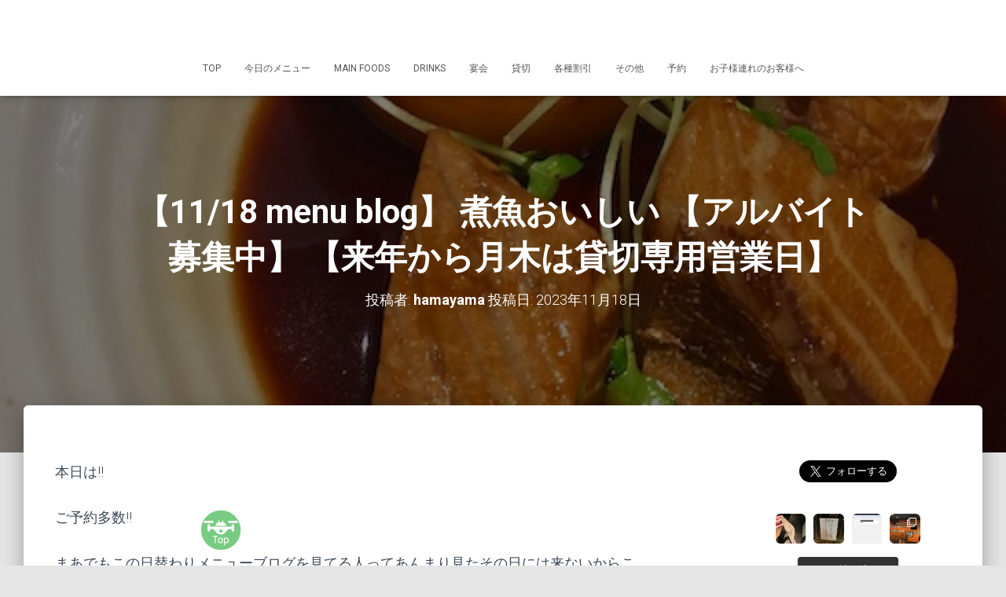

--- FILE ---
content_type: text/html; charset=UTF-8
request_url: https://hamayama.imaltd.biz/2023/11/18/%E3%80%9011-18-menu-blog%E3%80%91-%E7%85%AE%E9%AD%9A%E3%81%8A%E3%81%84%E3%81%97%E3%81%84-%E3%80%90%E3%82%A2%E3%83%AB%E3%83%90%E3%82%A4%E3%83%88%E5%8B%9F%E9%9B%86%E4%B8%AD%E3%80%91-%E3%80%90/
body_size: 25237
content:
<!DOCTYPE html>
<html lang="ja">

<head>
	<meta charset='UTF-8'>
	<meta name="viewport" content="width=device-width, initial-scale=1">
	<link rel="profile" href="http://gmpg.org/xfn/11">
		<title>【11/18 menu blog】  煮魚おいしい  【アルバイト募集中】  【来年から月木は貸切専用営業日】 &#8211; 居間居酒屋ハマヤマ</title>
<meta name='robots' content='max-image-preview:large' />
<link rel='dns-prefetch' href='//maps.googleapis.com' />
<link rel='dns-prefetch' href='//secure.gravatar.com' />
<link rel='dns-prefetch' href='//stats.wp.com' />
<link rel='dns-prefetch' href='//fonts.googleapis.com' />
<link rel='dns-prefetch' href='//v0.wordpress.com' />
<link rel="alternate" type="application/rss+xml" title="居間居酒屋ハマヤマ &raquo; フィード" href="https://hamayama.imaltd.biz/feed/" />
<link rel="alternate" type="application/rss+xml" title="居間居酒屋ハマヤマ &raquo; コメントフィード" href="https://hamayama.imaltd.biz/comments/feed/" />
<link rel="alternate" type="application/rss+xml" title="居間居酒屋ハマヤマ &raquo; 【11/18 menu blog】  煮魚おいしい  【アルバイト募集中】  【来年から月木は貸切専用営業日】 のコメントのフィード" href="https://hamayama.imaltd.biz/2023/11/18/%e3%80%9011-18-menu-blog%e3%80%91-%e7%85%ae%e9%ad%9a%e3%81%8a%e3%81%84%e3%81%97%e3%81%84-%e3%80%90%e3%82%a2%e3%83%ab%e3%83%90%e3%82%a4%e3%83%88%e5%8b%9f%e9%9b%86%e4%b8%ad%e3%80%91-%e3%80%90/feed/" />
<link rel="alternate" title="oEmbed (JSON)" type="application/json+oembed" href="https://hamayama.imaltd.biz/wp-json/oembed/1.0/embed?url=https%3A%2F%2Fhamayama.imaltd.biz%2F2023%2F11%2F18%2F%25e3%2580%259011-18-menu-blog%25e3%2580%2591-%25e7%2585%25ae%25e9%25ad%259a%25e3%2581%258a%25e3%2581%2584%25e3%2581%2597%25e3%2581%2584-%25e3%2580%2590%25e3%2582%25a2%25e3%2583%25ab%25e3%2583%2590%25e3%2582%25a4%25e3%2583%2588%25e5%258b%259f%25e9%259b%2586%25e4%25b8%25ad%25e3%2580%2591-%25e3%2580%2590%2F" />
<link rel="alternate" title="oEmbed (XML)" type="text/xml+oembed" href="https://hamayama.imaltd.biz/wp-json/oembed/1.0/embed?url=https%3A%2F%2Fhamayama.imaltd.biz%2F2023%2F11%2F18%2F%25e3%2580%259011-18-menu-blog%25e3%2580%2591-%25e7%2585%25ae%25e9%25ad%259a%25e3%2581%258a%25e3%2581%2584%25e3%2581%2597%25e3%2581%2584-%25e3%2580%2590%25e3%2582%25a2%25e3%2583%25ab%25e3%2583%2590%25e3%2582%25a4%25e3%2583%2588%25e5%258b%259f%25e9%259b%2586%25e4%25b8%25ad%25e3%2580%2591-%25e3%2580%2590%2F&#038;format=xml" />
<style id='wp-img-auto-sizes-contain-inline-css' type='text/css'>
img:is([sizes=auto i],[sizes^="auto," i]){contain-intrinsic-size:3000px 1500px}
/*# sourceURL=wp-img-auto-sizes-contain-inline-css */
</style>
<link rel='stylesheet' id='bootstrap-css-css' href='https://hamayama.imaltd.biz/wp-content/plugins/wd-google-maps/css/bootstrap.css?ver=1.0.53' type='text/css' media='all' />
<link rel='stylesheet' id='frontend_main-css-css' href='https://hamayama.imaltd.biz/wp-content/plugins/wd-google-maps/css/frontend_main.css?ver=1.0.53' type='text/css' media='all' />
<link rel='stylesheet' id='sbi_styles-css' href='https://hamayama.imaltd.biz/wp-content/plugins/instagram-feed/css/sbi-styles.min.css?ver=6.10.0' type='text/css' media='all' />
<style id='wp-emoji-styles-inline-css' type='text/css'>

	img.wp-smiley, img.emoji {
		display: inline !important;
		border: none !important;
		box-shadow: none !important;
		height: 1em !important;
		width: 1em !important;
		margin: 0 0.07em !important;
		vertical-align: -0.1em !important;
		background: none !important;
		padding: 0 !important;
	}
/*# sourceURL=wp-emoji-styles-inline-css */
</style>
<style id='wp-block-library-inline-css' type='text/css'>
:root{--wp-block-synced-color:#7a00df;--wp-block-synced-color--rgb:122,0,223;--wp-bound-block-color:var(--wp-block-synced-color);--wp-editor-canvas-background:#ddd;--wp-admin-theme-color:#007cba;--wp-admin-theme-color--rgb:0,124,186;--wp-admin-theme-color-darker-10:#006ba1;--wp-admin-theme-color-darker-10--rgb:0,107,160.5;--wp-admin-theme-color-darker-20:#005a87;--wp-admin-theme-color-darker-20--rgb:0,90,135;--wp-admin-border-width-focus:2px}@media (min-resolution:192dpi){:root{--wp-admin-border-width-focus:1.5px}}.wp-element-button{cursor:pointer}:root .has-very-light-gray-background-color{background-color:#eee}:root .has-very-dark-gray-background-color{background-color:#313131}:root .has-very-light-gray-color{color:#eee}:root .has-very-dark-gray-color{color:#313131}:root .has-vivid-green-cyan-to-vivid-cyan-blue-gradient-background{background:linear-gradient(135deg,#00d084,#0693e3)}:root .has-purple-crush-gradient-background{background:linear-gradient(135deg,#34e2e4,#4721fb 50%,#ab1dfe)}:root .has-hazy-dawn-gradient-background{background:linear-gradient(135deg,#faaca8,#dad0ec)}:root .has-subdued-olive-gradient-background{background:linear-gradient(135deg,#fafae1,#67a671)}:root .has-atomic-cream-gradient-background{background:linear-gradient(135deg,#fdd79a,#004a59)}:root .has-nightshade-gradient-background{background:linear-gradient(135deg,#330968,#31cdcf)}:root .has-midnight-gradient-background{background:linear-gradient(135deg,#020381,#2874fc)}:root{--wp--preset--font-size--normal:16px;--wp--preset--font-size--huge:42px}.has-regular-font-size{font-size:1em}.has-larger-font-size{font-size:2.625em}.has-normal-font-size{font-size:var(--wp--preset--font-size--normal)}.has-huge-font-size{font-size:var(--wp--preset--font-size--huge)}.has-text-align-center{text-align:center}.has-text-align-left{text-align:left}.has-text-align-right{text-align:right}.has-fit-text{white-space:nowrap!important}#end-resizable-editor-section{display:none}.aligncenter{clear:both}.items-justified-left{justify-content:flex-start}.items-justified-center{justify-content:center}.items-justified-right{justify-content:flex-end}.items-justified-space-between{justify-content:space-between}.screen-reader-text{border:0;clip-path:inset(50%);height:1px;margin:-1px;overflow:hidden;padding:0;position:absolute;width:1px;word-wrap:normal!important}.screen-reader-text:focus{background-color:#ddd;clip-path:none;color:#444;display:block;font-size:1em;height:auto;left:5px;line-height:normal;padding:15px 23px 14px;text-decoration:none;top:5px;width:auto;z-index:100000}html :where(.has-border-color){border-style:solid}html :where([style*=border-top-color]){border-top-style:solid}html :where([style*=border-right-color]){border-right-style:solid}html :where([style*=border-bottom-color]){border-bottom-style:solid}html :where([style*=border-left-color]){border-left-style:solid}html :where([style*=border-width]){border-style:solid}html :where([style*=border-top-width]){border-top-style:solid}html :where([style*=border-right-width]){border-right-style:solid}html :where([style*=border-bottom-width]){border-bottom-style:solid}html :where([style*=border-left-width]){border-left-style:solid}html :where(img[class*=wp-image-]){height:auto;max-width:100%}:where(figure){margin:0 0 1em}html :where(.is-position-sticky){--wp-admin--admin-bar--position-offset:var(--wp-admin--admin-bar--height,0px)}@media screen and (max-width:600px){html :where(.is-position-sticky){--wp-admin--admin-bar--position-offset:0px}}

/*# sourceURL=wp-block-library-inline-css */
</style><style id='global-styles-inline-css' type='text/css'>
:root{--wp--preset--aspect-ratio--square: 1;--wp--preset--aspect-ratio--4-3: 4/3;--wp--preset--aspect-ratio--3-4: 3/4;--wp--preset--aspect-ratio--3-2: 3/2;--wp--preset--aspect-ratio--2-3: 2/3;--wp--preset--aspect-ratio--16-9: 16/9;--wp--preset--aspect-ratio--9-16: 9/16;--wp--preset--color--black: #000000;--wp--preset--color--cyan-bluish-gray: #abb8c3;--wp--preset--color--white: #ffffff;--wp--preset--color--pale-pink: #f78da7;--wp--preset--color--vivid-red: #cf2e2e;--wp--preset--color--luminous-vivid-orange: #ff6900;--wp--preset--color--luminous-vivid-amber: #fcb900;--wp--preset--color--light-green-cyan: #7bdcb5;--wp--preset--color--vivid-green-cyan: #00d084;--wp--preset--color--pale-cyan-blue: #8ed1fc;--wp--preset--color--vivid-cyan-blue: #0693e3;--wp--preset--color--vivid-purple: #9b51e0;--wp--preset--color--accent: #e91e63;--wp--preset--color--background-color: #E5E5E5;--wp--preset--color--header-gradient: #a81d84;--wp--preset--gradient--vivid-cyan-blue-to-vivid-purple: linear-gradient(135deg,rgb(6,147,227) 0%,rgb(155,81,224) 100%);--wp--preset--gradient--light-green-cyan-to-vivid-green-cyan: linear-gradient(135deg,rgb(122,220,180) 0%,rgb(0,208,130) 100%);--wp--preset--gradient--luminous-vivid-amber-to-luminous-vivid-orange: linear-gradient(135deg,rgb(252,185,0) 0%,rgb(255,105,0) 100%);--wp--preset--gradient--luminous-vivid-orange-to-vivid-red: linear-gradient(135deg,rgb(255,105,0) 0%,rgb(207,46,46) 100%);--wp--preset--gradient--very-light-gray-to-cyan-bluish-gray: linear-gradient(135deg,rgb(238,238,238) 0%,rgb(169,184,195) 100%);--wp--preset--gradient--cool-to-warm-spectrum: linear-gradient(135deg,rgb(74,234,220) 0%,rgb(151,120,209) 20%,rgb(207,42,186) 40%,rgb(238,44,130) 60%,rgb(251,105,98) 80%,rgb(254,248,76) 100%);--wp--preset--gradient--blush-light-purple: linear-gradient(135deg,rgb(255,206,236) 0%,rgb(152,150,240) 100%);--wp--preset--gradient--blush-bordeaux: linear-gradient(135deg,rgb(254,205,165) 0%,rgb(254,45,45) 50%,rgb(107,0,62) 100%);--wp--preset--gradient--luminous-dusk: linear-gradient(135deg,rgb(255,203,112) 0%,rgb(199,81,192) 50%,rgb(65,88,208) 100%);--wp--preset--gradient--pale-ocean: linear-gradient(135deg,rgb(255,245,203) 0%,rgb(182,227,212) 50%,rgb(51,167,181) 100%);--wp--preset--gradient--electric-grass: linear-gradient(135deg,rgb(202,248,128) 0%,rgb(113,206,126) 100%);--wp--preset--gradient--midnight: linear-gradient(135deg,rgb(2,3,129) 0%,rgb(40,116,252) 100%);--wp--preset--font-size--small: 13px;--wp--preset--font-size--medium: 20px;--wp--preset--font-size--large: 36px;--wp--preset--font-size--x-large: 42px;--wp--preset--spacing--20: 0.44rem;--wp--preset--spacing--30: 0.67rem;--wp--preset--spacing--40: 1rem;--wp--preset--spacing--50: 1.5rem;--wp--preset--spacing--60: 2.25rem;--wp--preset--spacing--70: 3.38rem;--wp--preset--spacing--80: 5.06rem;--wp--preset--shadow--natural: 6px 6px 9px rgba(0, 0, 0, 0.2);--wp--preset--shadow--deep: 12px 12px 50px rgba(0, 0, 0, 0.4);--wp--preset--shadow--sharp: 6px 6px 0px rgba(0, 0, 0, 0.2);--wp--preset--shadow--outlined: 6px 6px 0px -3px rgb(255, 255, 255), 6px 6px rgb(0, 0, 0);--wp--preset--shadow--crisp: 6px 6px 0px rgb(0, 0, 0);}:root :where(.is-layout-flow) > :first-child{margin-block-start: 0;}:root :where(.is-layout-flow) > :last-child{margin-block-end: 0;}:root :where(.is-layout-flow) > *{margin-block-start: 24px;margin-block-end: 0;}:root :where(.is-layout-constrained) > :first-child{margin-block-start: 0;}:root :where(.is-layout-constrained) > :last-child{margin-block-end: 0;}:root :where(.is-layout-constrained) > *{margin-block-start: 24px;margin-block-end: 0;}:root :where(.is-layout-flex){gap: 24px;}:root :where(.is-layout-grid){gap: 24px;}body .is-layout-flex{display: flex;}.is-layout-flex{flex-wrap: wrap;align-items: center;}.is-layout-flex > :is(*, div){margin: 0;}body .is-layout-grid{display: grid;}.is-layout-grid > :is(*, div){margin: 0;}.has-black-color{color: var(--wp--preset--color--black) !important;}.has-cyan-bluish-gray-color{color: var(--wp--preset--color--cyan-bluish-gray) !important;}.has-white-color{color: var(--wp--preset--color--white) !important;}.has-pale-pink-color{color: var(--wp--preset--color--pale-pink) !important;}.has-vivid-red-color{color: var(--wp--preset--color--vivid-red) !important;}.has-luminous-vivid-orange-color{color: var(--wp--preset--color--luminous-vivid-orange) !important;}.has-luminous-vivid-amber-color{color: var(--wp--preset--color--luminous-vivid-amber) !important;}.has-light-green-cyan-color{color: var(--wp--preset--color--light-green-cyan) !important;}.has-vivid-green-cyan-color{color: var(--wp--preset--color--vivid-green-cyan) !important;}.has-pale-cyan-blue-color{color: var(--wp--preset--color--pale-cyan-blue) !important;}.has-vivid-cyan-blue-color{color: var(--wp--preset--color--vivid-cyan-blue) !important;}.has-vivid-purple-color{color: var(--wp--preset--color--vivid-purple) !important;}.has-accent-color{color: var(--wp--preset--color--accent) !important;}.has-background-color-color{color: var(--wp--preset--color--background-color) !important;}.has-header-gradient-color{color: var(--wp--preset--color--header-gradient) !important;}.has-black-background-color{background-color: var(--wp--preset--color--black) !important;}.has-cyan-bluish-gray-background-color{background-color: var(--wp--preset--color--cyan-bluish-gray) !important;}.has-white-background-color{background-color: var(--wp--preset--color--white) !important;}.has-pale-pink-background-color{background-color: var(--wp--preset--color--pale-pink) !important;}.has-vivid-red-background-color{background-color: var(--wp--preset--color--vivid-red) !important;}.has-luminous-vivid-orange-background-color{background-color: var(--wp--preset--color--luminous-vivid-orange) !important;}.has-luminous-vivid-amber-background-color{background-color: var(--wp--preset--color--luminous-vivid-amber) !important;}.has-light-green-cyan-background-color{background-color: var(--wp--preset--color--light-green-cyan) !important;}.has-vivid-green-cyan-background-color{background-color: var(--wp--preset--color--vivid-green-cyan) !important;}.has-pale-cyan-blue-background-color{background-color: var(--wp--preset--color--pale-cyan-blue) !important;}.has-vivid-cyan-blue-background-color{background-color: var(--wp--preset--color--vivid-cyan-blue) !important;}.has-vivid-purple-background-color{background-color: var(--wp--preset--color--vivid-purple) !important;}.has-accent-background-color{background-color: var(--wp--preset--color--accent) !important;}.has-background-color-background-color{background-color: var(--wp--preset--color--background-color) !important;}.has-header-gradient-background-color{background-color: var(--wp--preset--color--header-gradient) !important;}.has-black-border-color{border-color: var(--wp--preset--color--black) !important;}.has-cyan-bluish-gray-border-color{border-color: var(--wp--preset--color--cyan-bluish-gray) !important;}.has-white-border-color{border-color: var(--wp--preset--color--white) !important;}.has-pale-pink-border-color{border-color: var(--wp--preset--color--pale-pink) !important;}.has-vivid-red-border-color{border-color: var(--wp--preset--color--vivid-red) !important;}.has-luminous-vivid-orange-border-color{border-color: var(--wp--preset--color--luminous-vivid-orange) !important;}.has-luminous-vivid-amber-border-color{border-color: var(--wp--preset--color--luminous-vivid-amber) !important;}.has-light-green-cyan-border-color{border-color: var(--wp--preset--color--light-green-cyan) !important;}.has-vivid-green-cyan-border-color{border-color: var(--wp--preset--color--vivid-green-cyan) !important;}.has-pale-cyan-blue-border-color{border-color: var(--wp--preset--color--pale-cyan-blue) !important;}.has-vivid-cyan-blue-border-color{border-color: var(--wp--preset--color--vivid-cyan-blue) !important;}.has-vivid-purple-border-color{border-color: var(--wp--preset--color--vivid-purple) !important;}.has-accent-border-color{border-color: var(--wp--preset--color--accent) !important;}.has-background-color-border-color{border-color: var(--wp--preset--color--background-color) !important;}.has-header-gradient-border-color{border-color: var(--wp--preset--color--header-gradient) !important;}.has-vivid-cyan-blue-to-vivid-purple-gradient-background{background: var(--wp--preset--gradient--vivid-cyan-blue-to-vivid-purple) !important;}.has-light-green-cyan-to-vivid-green-cyan-gradient-background{background: var(--wp--preset--gradient--light-green-cyan-to-vivid-green-cyan) !important;}.has-luminous-vivid-amber-to-luminous-vivid-orange-gradient-background{background: var(--wp--preset--gradient--luminous-vivid-amber-to-luminous-vivid-orange) !important;}.has-luminous-vivid-orange-to-vivid-red-gradient-background{background: var(--wp--preset--gradient--luminous-vivid-orange-to-vivid-red) !important;}.has-very-light-gray-to-cyan-bluish-gray-gradient-background{background: var(--wp--preset--gradient--very-light-gray-to-cyan-bluish-gray) !important;}.has-cool-to-warm-spectrum-gradient-background{background: var(--wp--preset--gradient--cool-to-warm-spectrum) !important;}.has-blush-light-purple-gradient-background{background: var(--wp--preset--gradient--blush-light-purple) !important;}.has-blush-bordeaux-gradient-background{background: var(--wp--preset--gradient--blush-bordeaux) !important;}.has-luminous-dusk-gradient-background{background: var(--wp--preset--gradient--luminous-dusk) !important;}.has-pale-ocean-gradient-background{background: var(--wp--preset--gradient--pale-ocean) !important;}.has-electric-grass-gradient-background{background: var(--wp--preset--gradient--electric-grass) !important;}.has-midnight-gradient-background{background: var(--wp--preset--gradient--midnight) !important;}.has-small-font-size{font-size: var(--wp--preset--font-size--small) !important;}.has-medium-font-size{font-size: var(--wp--preset--font-size--medium) !important;}.has-large-font-size{font-size: var(--wp--preset--font-size--large) !important;}.has-x-large-font-size{font-size: var(--wp--preset--font-size--x-large) !important;}
/*# sourceURL=global-styles-inline-css */
</style>

<style id='classic-theme-styles-inline-css' type='text/css'>
/*! This file is auto-generated */
.wp-block-button__link{color:#fff;background-color:#32373c;border-radius:9999px;box-shadow:none;text-decoration:none;padding:calc(.667em + 2px) calc(1.333em + 2px);font-size:1.125em}.wp-block-file__button{background:#32373c;color:#fff;text-decoration:none}
/*# sourceURL=/wp-includes/css/classic-themes.min.css */
</style>
<link rel='stylesheet' id='hestia-clients-bar-css' href='https://hamayama.imaltd.biz/wp-content/plugins/themeisle-companion/obfx_modules/companion-legacy/assets/css/hestia/clients-bar.css?ver=3.0.3' type='text/css' media='all' />
<link rel='stylesheet' id='bootstrap-css' href='https://hamayama.imaltd.biz/wp-content/themes/hestia/assets/bootstrap/css/bootstrap.min.css?ver=1.0.2' type='text/css' media='all' />
<link rel='stylesheet' id='hestia_child_parent-css' href='https://hamayama.imaltd.biz/wp-content/themes/hestia/style.css?ver=6.9' type='text/css' media='all' />
<link rel='stylesheet' id='hestia-font-sizes-css' href='https://hamayama.imaltd.biz/wp-content/themes/hestia/assets/css/font-sizes.min.css?ver=3.3.3' type='text/css' media='all' />
<link rel='stylesheet' id='hestia_style-css' href='https://hamayama.imaltd.biz/wp-content/themes/hestia_child/style.css?ver=3.3.3' type='text/css' media='all' />
<style id='hestia_style-inline-css' type='text/css'>
.sbi_photo{border-radius:6px;overflow:hidden;box-shadow:0 10px 15px -8px rgba(0,0,0,0.24),0 8px 10px -5px rgba(0,0,0,0.2)}
.hestia-top-bar,.hestia-top-bar .widget.widget_shopping_cart .cart_list{background-color:#363537}.hestia-top-bar .widget .label-floating input[type=search]:-webkit-autofill{-webkit-box-shadow:inset 0 0 0 9999px #363537}.hestia-top-bar,.hestia-top-bar .widget .label-floating input[type=search],.hestia-top-bar .widget.widget_search form.form-group:before,.hestia-top-bar .widget.widget_product_search form.form-group:before,.hestia-top-bar .widget.widget_shopping_cart:before{color:#fff}.hestia-top-bar .widget .label-floating input[type=search]{-webkit-text-fill-color:#fff !important}.hestia-top-bar div.widget.widget_shopping_cart:before,.hestia-top-bar .widget.widget_product_search form.form-group:before,.hestia-top-bar .widget.widget_search form.form-group:before{background-color:#fff}.hestia-top-bar a,.hestia-top-bar .top-bar-nav li a{color:#fff}.hestia-top-bar ul li a[href*="mailto:"]:before,.hestia-top-bar ul li a[href*="tel:"]:before{background-color:#fff}.hestia-top-bar a:hover,.hestia-top-bar .top-bar-nav li a:hover{color:#eee}.hestia-top-bar ul li:hover a[href*="mailto:"]:before,.hestia-top-bar ul li:hover a[href*="tel:"]:before{background-color:#eee}
footer.footer.footer-black{background:#323437}footer.footer.footer-black.footer-big{color:#fff}footer.footer.footer-black a{color:#fff}footer.footer.footer-black hr{border-color:#5e5e5e}.footer-big p,.widget,.widget code,.widget pre{color:#5e5e5e}
:root{--hestia-primary-color:#e91e63}a,.navbar .dropdown-menu li:hover>a,.navbar .dropdown-menu li:focus>a,.navbar .dropdown-menu li:active>a,.navbar .navbar-nav>li .dropdown-menu li:hover>a,body:not(.home) .navbar-default .navbar-nav>.active:not(.btn)>a,body:not(.home) .navbar-default .navbar-nav>.active:not(.btn)>a:hover,body:not(.home) .navbar-default .navbar-nav>.active:not(.btn)>a:focus,a:hover,.card-blog a.moretag:hover,.card-blog a.more-link:hover,.widget a:hover,.has-text-color.has-accent-color,p.has-text-color a{color:#e91e63}.svg-text-color{fill:#e91e63}.pagination span.current,.pagination span.current:focus,.pagination span.current:hover{border-color:#e91e63}button,button:hover,.woocommerce .track_order button[type="submit"],.woocommerce .track_order button[type="submit"]:hover,div.wpforms-container .wpforms-form button[type=submit].wpforms-submit,div.wpforms-container .wpforms-form button[type=submit].wpforms-submit:hover,input[type="button"],input[type="button"]:hover,input[type="submit"],input[type="submit"]:hover,input#searchsubmit,.pagination span.current,.pagination span.current:focus,.pagination span.current:hover,.btn.btn-primary,.btn.btn-primary:link,.btn.btn-primary:hover,.btn.btn-primary:focus,.btn.btn-primary:active,.btn.btn-primary.active,.btn.btn-primary.active:focus,.btn.btn-primary.active:hover,.btn.btn-primary:active:hover,.btn.btn-primary:active:focus,.btn.btn-primary:active:hover,.hestia-sidebar-open.btn.btn-rose,.hestia-sidebar-close.btn.btn-rose,.hestia-sidebar-open.btn.btn-rose:hover,.hestia-sidebar-close.btn.btn-rose:hover,.hestia-sidebar-open.btn.btn-rose:focus,.hestia-sidebar-close.btn.btn-rose:focus,.label.label-primary,.hestia-work .portfolio-item:nth-child(6n+1) .label,.nav-cart .nav-cart-content .widget .buttons .button,.has-accent-background-color[class*="has-background"]{background-color:#e91e63}@media(max-width:768px){.navbar-default .navbar-nav>li>a:hover,.navbar-default .navbar-nav>li>a:focus,.navbar .navbar-nav .dropdown .dropdown-menu li a:hover,.navbar .navbar-nav .dropdown .dropdown-menu li a:focus,.navbar button.navbar-toggle:hover,.navbar .navbar-nav li:hover>a i{color:#e91e63}}body:not(.woocommerce-page) button:not([class^="fl-"]):not(.hestia-scroll-to-top):not(.navbar-toggle):not(.close),body:not(.woocommerce-page) .button:not([class^="fl-"]):not(hestia-scroll-to-top):not(.navbar-toggle):not(.add_to_cart_button):not(.product_type_grouped):not(.product_type_external),div.wpforms-container .wpforms-form button[type=submit].wpforms-submit,input[type="submit"],input[type="button"],.btn.btn-primary,.widget_product_search button[type="submit"],.hestia-sidebar-open.btn.btn-rose,.hestia-sidebar-close.btn.btn-rose,.everest-forms button[type=submit].everest-forms-submit-button{-webkit-box-shadow:0 2px 2px 0 rgba(233,30,99,0.14),0 3px 1px -2px rgba(233,30,99,0.2),0 1px 5px 0 rgba(233,30,99,0.12);box-shadow:0 2px 2px 0 rgba(233,30,99,0.14),0 3px 1px -2px rgba(233,30,99,0.2),0 1px 5px 0 rgba(233,30,99,0.12)}.card .header-primary,.card .content-primary,.everest-forms button[type=submit].everest-forms-submit-button{background:#e91e63}body:not(.woocommerce-page) .button:not([class^="fl-"]):not(.hestia-scroll-to-top):not(.navbar-toggle):not(.add_to_cart_button):hover,body:not(.woocommerce-page) button:not([class^="fl-"]):not(.hestia-scroll-to-top):not(.navbar-toggle):not(.close):hover,div.wpforms-container .wpforms-form button[type=submit].wpforms-submit:hover,input[type="submit"]:hover,input[type="button"]:hover,input#searchsubmit:hover,.widget_product_search button[type="submit"]:hover,.pagination span.current,.btn.btn-primary:hover,.btn.btn-primary:focus,.btn.btn-primary:active,.btn.btn-primary.active,.btn.btn-primary:active:focus,.btn.btn-primary:active:hover,.hestia-sidebar-open.btn.btn-rose:hover,.hestia-sidebar-close.btn.btn-rose:hover,.pagination span.current:hover,.everest-forms button[type=submit].everest-forms-submit-button:hover,.everest-forms button[type=submit].everest-forms-submit-button:focus,.everest-forms button[type=submit].everest-forms-submit-button:active{-webkit-box-shadow:0 14px 26px -12px rgba(233,30,99,0.42),0 4px 23px 0 rgba(0,0,0,0.12),0 8px 10px -5px rgba(233,30,99,0.2);box-shadow:0 14px 26px -12px rgba(233,30,99,0.42),0 4px 23px 0 rgba(0,0,0,0.12),0 8px 10px -5px rgba(233,30,99,0.2);color:#fff}.form-group.is-focused .form-control{background-image:-webkit-gradient(linear,left top,left bottom,from(#e91e63),to(#e91e63)),-webkit-gradient(linear,left top,left bottom,from(#d2d2d2),to(#d2d2d2));background-image:-webkit-linear-gradient(linear,left top,left bottom,from(#e91e63),to(#e91e63)),-webkit-linear-gradient(linear,left top,left bottom,from(#d2d2d2),to(#d2d2d2));background-image:linear-gradient(linear,left top,left bottom,from(#e91e63),to(#e91e63)),linear-gradient(linear,left top,left bottom,from(#d2d2d2),to(#d2d2d2))}.navbar:not(.navbar-transparent) li:not(.btn):hover>a,.navbar li.on-section:not(.btn)>a,.navbar.full-screen-menu.navbar-transparent li:not(.btn):hover>a,.navbar.full-screen-menu .navbar-toggle:hover,.navbar:not(.navbar-transparent) .nav-cart:hover,.navbar:not(.navbar-transparent) .hestia-toggle-search:hover{color:#e91e63}.header-filter-gradient{background:linear-gradient(45deg,rgba(168,29,132,1) 0,rgb(234,57,111) 100%)}.has-text-color.has-header-gradient-color{color:#a81d84}.has-header-gradient-background-color[class*="has-background"]{background-color:#a81d84}.has-text-color.has-background-color-color{color:#E5E5E5}.has-background-color-background-color[class*="has-background"]{background-color:#E5E5E5}
.btn.btn-primary:not(.colored-button):not(.btn-left):not(.btn-right):not(.btn-just-icon):not(.menu-item),input[type="submit"]:not(.search-submit),body:not(.woocommerce-account) .woocommerce .button.woocommerce-Button,.woocommerce .product button.button,.woocommerce .product button.button.alt,.woocommerce .product #respond input#submit,.woocommerce-cart .blog-post .woocommerce .cart-collaterals .cart_totals .checkout-button,.woocommerce-checkout #payment #place_order,.woocommerce-account.woocommerce-page button.button,.woocommerce .track_order button[type="submit"],.nav-cart .nav-cart-content .widget .buttons .button,.woocommerce a.button.wc-backward,body.woocommerce .wccm-catalog-item a.button,body.woocommerce a.wccm-button.button,form.woocommerce-form-coupon button.button,div.wpforms-container .wpforms-form button[type=submit].wpforms-submit,div.woocommerce a.button.alt,div.woocommerce table.my_account_orders .button,.btn.colored-button,.btn.btn-left,.btn.btn-right,.btn:not(.colored-button):not(.btn-left):not(.btn-right):not(.btn-just-icon):not(.menu-item):not(.hestia-sidebar-open):not(.hestia-sidebar-close){padding-top:15px;padding-bottom:15px;padding-left:33px;padding-right:33px}
:root{--hestia-button-border-radius:3px}.btn.btn-primary:not(.colored-button):not(.btn-left):not(.btn-right):not(.btn-just-icon):not(.menu-item),input[type="submit"]:not(.search-submit),body:not(.woocommerce-account) .woocommerce .button.woocommerce-Button,.woocommerce .product button.button,.woocommerce .product button.button.alt,.woocommerce .product #respond input#submit,.woocommerce-cart .blog-post .woocommerce .cart-collaterals .cart_totals .checkout-button,.woocommerce-checkout #payment #place_order,.woocommerce-account.woocommerce-page button.button,.woocommerce .track_order button[type="submit"],.nav-cart .nav-cart-content .widget .buttons .button,.woocommerce a.button.wc-backward,body.woocommerce .wccm-catalog-item a.button,body.woocommerce a.wccm-button.button,form.woocommerce-form-coupon button.button,div.wpforms-container .wpforms-form button[type=submit].wpforms-submit,div.woocommerce a.button.alt,div.woocommerce table.my_account_orders .button,input[type="submit"].search-submit,.hestia-view-cart-wrapper .added_to_cart.wc-forward,.woocommerce-product-search button,.woocommerce-cart .actions .button,#secondary div[id^=woocommerce_price_filter] .button,.woocommerce div[id^=woocommerce_widget_cart].widget .buttons .button,.searchform input[type=submit],.searchform button,.search-form:not(.media-toolbar-primary) input[type=submit],.search-form:not(.media-toolbar-primary) button,.woocommerce-product-search input[type=submit],.btn.colored-button,.btn.btn-left,.btn.btn-right,.btn:not(.colored-button):not(.btn-left):not(.btn-right):not(.btn-just-icon):not(.menu-item):not(.hestia-sidebar-open):not(.hestia-sidebar-close){border-radius:3px}
@media(min-width:769px){.page-header.header-small .hestia-title,.page-header.header-small .title,h1.hestia-title.title-in-content,.main article.section .has-title-font-size{font-size:42px}}
@media( min-width:480px){}@media( min-width:768px){}.hestia-scroll-to-top{border-radius :50%;background-color:#999}.hestia-scroll-to-top:hover{background-color:#999}.hestia-scroll-to-top:hover svg,.hestia-scroll-to-top:hover p{color:#fff}.hestia-scroll-to-top svg,.hestia-scroll-to-top p{color:#fff}
/*# sourceURL=hestia_style-inline-css */
</style>
<link rel='stylesheet' id='hestia_fonts-css' href='https://fonts.googleapis.com/css?family=Roboto%3A300%2C400%2C500%2C700%7CRoboto+Slab%3A400%2C700&#038;subset=latin%2Clatin-ext&#038;ver=3.3.3' type='text/css' media='all' />
<script type="text/javascript" src="https://hamayama.imaltd.biz/wp-includes/js/jquery/jquery.min.js?ver=3.7.1" id="jquery-core-js"></script>
<script type="text/javascript" src="https://hamayama.imaltd.biz/wp-includes/js/jquery/jquery-migrate.min.js?ver=3.4.1" id="jquery-migrate-js"></script>
<script type="text/javascript" src="https://maps.googleapis.com/maps/api/js?libraries=places%2Cgeometry&amp;v=3.exp&amp;key=AIzaSyBz3dbNtGR1P1Gb_zt9kEdJpkTe64re5qo&amp;ver=6.9" id="gmwd_map-js-js"></script>
<script type="text/javascript" src="https://hamayama.imaltd.biz/wp-content/plugins/wd-google-maps/js/init_map.js?ver=1.0.53" id="frontend_init_map-js-js"></script>
<script type="text/javascript" src="https://hamayama.imaltd.biz/wp-content/plugins/wd-google-maps/js/frontend_main.js?ver=1.0.53" id="frontend_main-js-js"></script>
<link rel="https://api.w.org/" href="https://hamayama.imaltd.biz/wp-json/" /><link rel="alternate" title="JSON" type="application/json" href="https://hamayama.imaltd.biz/wp-json/wp/v2/posts/16091" /><link rel="EditURI" type="application/rsd+xml" title="RSD" href="https://hamayama.imaltd.biz/xmlrpc.php?rsd" />
<meta name="generator" content="WordPress 6.9" />
<link rel="canonical" href="https://hamayama.imaltd.biz/2023/11/18/%e3%80%9011-18-menu-blog%e3%80%91-%e7%85%ae%e9%ad%9a%e3%81%8a%e3%81%84%e3%81%97%e3%81%84-%e3%80%90%e3%82%a2%e3%83%ab%e3%83%90%e3%82%a4%e3%83%88%e5%8b%9f%e9%9b%86%e4%b8%ad%e3%80%91-%e3%80%90/" />
<link rel='shortlink' href='https://wp.me/p9j2UA-4bx' />
<!-- Enter your scripts here -->	<style>img#wpstats{display:none}</style>
		
<!-- Jetpack Open Graph Tags -->
<meta property="og:type" content="article" />
<meta property="og:title" content="【11/18 menu blog】  煮魚おいしい  【アルバイト募集中】  【来年から月木は貸切専用営業日】" />
<meta property="og:url" content="https://hamayama.imaltd.biz/2023/11/18/%e3%80%9011-18-menu-blog%e3%80%91-%e7%85%ae%e9%ad%9a%e3%81%8a%e3%81%84%e3%81%97%e3%81%84-%e3%80%90%e3%82%a2%e3%83%ab%e3%83%90%e3%82%a4%e3%83%88%e5%8b%9f%e9%9b%86%e4%b8%ad%e3%80%91-%e3%80%90/" />
<meta property="og:description" content="本日は!! ご予約多数!! まあでもこの日替わりメニューブログを見てる人ってあんまり見たその日には来ないからこ&hellip;" />
<meta property="article:published_time" content="2023-11-18T06:41:27+00:00" />
<meta property="article:modified_time" content="2023-11-18T06:41:27+00:00" />
<meta property="og:site_name" content="居間居酒屋ハマヤマ" />
<meta property="og:image" content="https://hamayama.imaltd.biz/wp-content/uploads/ぶり大根.jpg" />
<meta property="og:image:width" content="500" />
<meta property="og:image:height" content="373" />
<meta property="og:image:alt" content="" />
<meta property="og:locale" content="ja_JP" />
<meta name="twitter:text:title" content="【11/18 menu blog】  煮魚おいしい  【アルバイト募集中】  【来年から月木は貸切専用営業日】" />
<meta name="twitter:image" content="https://hamayama.imaltd.biz/wp-content/uploads/ぶり大根.jpg?w=640" />
<meta name="twitter:card" content="summary_large_image" />

<!-- End Jetpack Open Graph Tags -->
<link rel="icon" href="https://hamayama.imaltd.biz/wp-content/uploads/2017/10/cropped-site-icon-32x32.png" sizes="32x32" />
<link rel="icon" href="https://hamayama.imaltd.biz/wp-content/uploads/2017/10/cropped-site-icon-192x192.png" sizes="192x192" />
<link rel="apple-touch-icon" href="https://hamayama.imaltd.biz/wp-content/uploads/2017/10/cropped-site-icon-180x180.png" />
<meta name="msapplication-TileImage" content="https://hamayama.imaltd.biz/wp-content/uploads/2017/10/cropped-site-icon-270x270.png" />
		<style type="text/css" id="wp-custom-css">
			/*メインタイトルのフォント指定*/
.maintitle{
  line-height: 70px;
  font-family: arial;
	font-weight: bold;
}
/*ここまで*/

/*私たちについてセクションのcss*/
.about hr{
	width:70%;
  height: 2px;
	background-color: #1c1c1c;
	margin-bottom:40px;
	margin-top:0px;
}

.about h2{
  margin-bottom: 20px;
}

.about{
	padding-top:10px;
}

/*ここまで*/

/*フロントページのスペース調節*/
.hestia-about{
  padding-top: 10px;
}

.hestia-features{
  padding-bottom: 10px;
}
/*ここまで*/

/*トップページツイッターいいねボタン左寄せ*/
.twitter{
	float: left;
	margin-right:5px;
}
/*ここまで*/

/*ブログページいいねボタン中央寄せ*/
.sidebar{
  text-align: center;
}
/*ここまで*/

/*トップページのみほバナー*/
.nomiho-top{
  position: absolute;
  left: 58%;
  top: 30%;
}
/*ここまで*/

/*ひまつブログバナー*/
.hima{
  position: fixed;
  z-index: 10;
  left: 74%;
  top: 60%;
}
/*ここまで*/

/*about usバナー*/
.recruitment{
  float:right;
  margin-right: 20%;
}

.staff{
	float:right;
}

.copyright.pull-right {
    display: none;
}
/*ここまで*/

/*topを固定するcss*/
.kotei{
  position: fixed;
  z-index: 10;
  bottom: 20px;
  left: 20%;
}
/*ここまで*/
		</style>
		<link rel='stylesheet' id='font-awesome-5-all-css' href='https://hamayama.imaltd.biz/wp-content/themes/hestia/assets/font-awesome/css/all.min.css?ver=1.0.2' type='text/css' media='all' />
<link rel='stylesheet' id='font-awesome-4-shim-css' href='https://hamayama.imaltd.biz/wp-content/themes/hestia/assets/font-awesome/css/v4-shims.min.css?ver=1.0.2' type='text/css' media='all' />
</head>

<body class="wp-singular post-template-default single single-post postid-16091 single-format-standard wp-custom-logo wp-theme-hestia wp-child-theme-hestia_child blog-post header-layout-default">
		<div class="wrapper post-16091 post type-post status-publish format-standard has-post-thumbnail hentry category-todays-menu-blog default ">
		<header class="header ">
			<div style="display: none"></div>		<nav class="navbar navbar-default  hestia_center navbar-not-transparent navbar-fixed-top">
						<div class="container">
						<div class="navbar-header">
			<div class="title-logo-wrapper">
				<a class="navbar-brand" href="https://hamayama.imaltd.biz/"
						title="居間居酒屋ハマヤマ">
					<img  src="https://hamayama.imaltd.biz/wp-content/uploads/2017/10/logo.png" alt="居間居酒屋ハマヤマ" width="100" height="100"></a>
			</div>
								<div class="navbar-toggle-wrapper">
						<button type="button" class="navbar-toggle" data-toggle="collapse" data-target="#main-navigation">
								<span class="icon-bar"></span><span class="icon-bar"></span><span class="icon-bar"></span>				<span class="sr-only">ナビゲーションを切り替え</span>
			</button>
					</div>
				</div>
		<div id="main-navigation" class="collapse navbar-collapse"><ul id="menu-%e3%83%a1%e3%83%8b%e3%83%a5%e3%83%bc" class="nav navbar-nav"><li id="menu-item-5194" class="menu-item menu-item-type-post_type menu-item-object-page menu-item-home menu-item-5194"><a title="TOP" href="https://hamayama.imaltd.biz/">TOP</a></li>
<li id="menu-item-5202" class="menu-item menu-item-type-taxonomy menu-item-object-category current-post-ancestor current-menu-parent current-post-parent menu-item-5202"><a title="今日のメニュー" href="https://hamayama.imaltd.biz/category/todays-menu-blog/">今日のメニュー</a></li>
<li id="menu-item-5200" class="menu-item menu-item-type-post_type menu-item-object-page menu-item-5200"><a title="MAIN FOODS" href="https://hamayama.imaltd.biz/main-foods/">MAIN FOODS</a></li>
<li id="menu-item-5199" class="menu-item menu-item-type-post_type menu-item-object-page menu-item-5199"><a title="DRINKS" href="https://hamayama.imaltd.biz/drinks/">DRINKS</a></li>
<li id="menu-item-5198" class="menu-item menu-item-type-post_type menu-item-object-page menu-item-5198"><a title="宴会" href="https://hamayama.imaltd.biz/banquet/">宴会</a></li>
<li id="menu-item-15998" class="menu-item menu-item-type-post_type menu-item-object-page menu-item-15998"><a title="貸切" href="https://hamayama.imaltd.biz/%e8%b2%b8%e5%88%87/">貸切</a></li>
<li id="menu-item-5197" class="menu-item menu-item-type-post_type menu-item-object-page menu-item-5197"><a title="各種割引" href="https://hamayama.imaltd.biz/discounts/">各種割引</a></li>
<li id="menu-item-5196" class="menu-item menu-item-type-post_type menu-item-object-page menu-item-5196"><a title="その他" href="https://hamayama.imaltd.biz/etc/">その他</a></li>
<li id="menu-item-5195" class="menu-item menu-item-type-post_type menu-item-object-page menu-item-5195"><a title="予約" href="https://hamayama.imaltd.biz/reservation/">予約</a></li>
<li id="menu-item-15116" class="menu-item menu-item-type-post_type menu-item-object-page menu-item-15116"><a title="お子様連れのお客様へ" href="https://hamayama.imaltd.biz/%e3%81%8a%e5%ad%90%e6%a7%98%e9%80%a3%e3%82%8c%e3%81%ae%e3%81%8a%e5%ae%a2%e6%a7%98%e3%81%b8/">お子様連れのお客様へ</a></li>
</ul></div>			</div>
					</nav>
				</header>
<div id="primary" class="boxed-layout-header page-header header-small" data-parallax="active" ><div class="container"><div class="row"><div class="col-md-10 col-md-offset-1 text-center"><h1 class="hestia-title entry-title">【11/18 menu blog】  煮魚おいしい  【アルバイト募集中】  【来年から月木は貸切専用営業日】</h1><h4 class="author">投稿者: <a href="https://hamayama.imaltd.biz/author/hamayama/" class="vcard author"><strong class="fn">hamayama</strong></a> 投稿日: <time class="entry-date published" datetime="2023-11-18T15:41:27+09:00" content="2023-11-18">2023年11月18日</time></h4></div></div></div><div class="header-filter" style="background-image: url(https://hamayama.imaltd.biz/wp-content/uploads/ぶり大根.jpg);"></div></div>
<div class="main  main-raised ">
	<div class="blog-post blog-post-wrapper">
		<div class="container">
			<article id="post-16091" class="section section-text">
	<div class="row">
				<div class="col-md-8 single-post-container" data-layout="sidebar-right">

			<div class="single-post-wrap entry-content">本日は!!<br>
<br>
ご予約多数!!<br>
<br>
まあでもこの日替わりメニューブログを見てる人ってあんまり見たその日には来ないからここで今更注意喚起したところでさほど意味ないよね、ということですが、今空いているのはカウンターと4人がけテーブルが1卓となっておりますゆえ、ご来店の際にはひとまずお電話でご確認いただけると助かります。<br>
<br>
<div  align="center"><img fetchpriority="high" decoding="async" src="https://hamayama.imaltd.biz/wp-content/uploads/ぶり大根.jpg" alt="" width="500" height="373" class="alignnone size-full wp-image-16092" srcset="https://hamayama.imaltd.biz/wp-content/uploads/ぶり大根.jpg 500w, https://hamayama.imaltd.biz/wp-content/uploads/ぶり大根-300x224.jpg 300w" sizes="(max-width: 500px) 100vw, 500px" /></div>
<div  align="center"><font size="2" color="#fa8258">ぶり大根</font></div>
<br>
そのようなわけで本日のおすすめは本日のおすすめではなくわりと前々から思っていた恒常的なおすすめとして、当店の煮魚美味しい、ということです。<br>
<br>
うまさの秘訣は魚の品質もありつつ基本的に煮汁。<br>
<br>
私が修行していた店の煮汁のレシピをそのままパクったその味わい、「煮魚なんて年寄りの食べ物だろ!?」という気持ちで食べてみると（あ、意外と普通におれたちナウなヤングにも美味しい…）となる味わいです。<br>
<br>
手頃な写真がなかったのでぶり大根の写真を掲示してありますが、仮に今日ご来店されたとしたら今日ある煮魚は【真鯛のカブト煮】。<br>
<br>
しかも真鯛のカブト煮は480円と非常にお値打ちとなっておりますので、今度ご来店の際にはお試しにぜひ。<br>
<br>
よろしくお願いいたします。<br>
<br>
<div  align="center">
<br>
<h5>&#8212;&#8212;&#8212;&#8212;&#8212;&#8212;&#8212;<br>
<br>
開店	１７：３０<br>
閉店	２４：００<br>
（ラストオーダー ２３：００）<br>
定休日 木曜<br>
（2024年1月より、月・木は<a href="//hamayama.imaltd.biz/%e8%b2%b8%e5%88%87/”" target="“blank”" rel="noopener">貸切</a>専用営業日）<br>
ご予約は<a href="//hamayama.imaltd.biz/reservation/”" target="“blank”" rel="noopener">こちら！！</a><br>
<br>
&#8212;&#8212;&#8212;&#8212;&#8212;&#8212;&#8212;</h5>
<br>
<br>
&#8212;&#8212;&#8212;&#8212;&#8212;&#8212;&#8212;&#8212;&#8212;&#8212;&#8212;&#8212;&#8212;&#8212;&#8212;&#8212;-<br>
<br><b>
本日の日替りメニュー</b><br>
<br>
<img decoding="async" src="https://hamayama.imaltd.biz/wp-content/uploads/日替わりメニュー-971.jpg" alt="" width="842" height="595" class="alignnone size-full wp-image-16093" srcset="https://hamayama.imaltd.biz/wp-content/uploads/日替わりメニュー-971.jpg 842w, https://hamayama.imaltd.biz/wp-content/uploads/日替わりメニュー-971-300x212.jpg 300w, https://hamayama.imaltd.biz/wp-content/uploads/日替わりメニュー-971-768x543.jpg 768w" sizes="(max-width: 842px) 100vw, 842px" />
<br>
<br>
<span  style="font-size: x-small;"><u><b>
【冬季限定・鍋！！】</b></u></span><br>
<br>
・湯豆腐　1,000(1,100)<br>
・もつ鍋　1,400(1.540)<br>
・鶏ちゃんこ鍋　1,600(1,740)<br>
・豚キムチ鍋　1,800()1,980<br>
<br>
・〆ゾースイセット　200<br>
・〆うどんセット　200<br>
<br>
<br>
<span  style="font-size: x-small;"><b><u>
【季節のジェラート】</u></b></span><br>
<br>
・北海道カボチャ 300(330)<br>
<br>
<br>
<span  style="font-size: x-small;"><b><u>
【売切御免の限定地酒】</u></b></span><br>
<br>
・黒松剣菱　兵庫　500(550)<br>
<br>
<br>
<span style="font-size: x-small;">
※その他定番メニューも多数ございます<br></span><br>
<br>
<br>
<div  align="center"></div>
<div  align="center"><font size="2" color="#fa8258"></font></div>
<br>
</div></div>
		<div class="section section-blog-info">
			<div class="row">
									<div class="col-md-6">
													<div class="entry-categories">カテゴリー:								<span class="label label-primary"><a href="https://hamayama.imaltd.biz/category/todays-menu-blog/">TODAY&#039;S MENU BLOG</a></span>							</div>
																	</div>
					
        <div class="col-md-6">
            <div class="entry-social">
                <a target="_blank" rel="tooltip"
                   data-original-title="Facebook でシェア"
                   class="btn btn-just-icon btn-round btn-facebook"
                   href="https://www.facebook.com/sharer.php?u=https://hamayama.imaltd.biz/2023/11/18/%e3%80%9011-18-menu-blog%e3%80%91-%e7%85%ae%e9%ad%9a%e3%81%8a%e3%81%84%e3%81%97%e3%81%84-%e3%80%90%e3%82%a2%e3%83%ab%e3%83%90%e3%82%a4%e3%83%88%e5%8b%9f%e9%9b%86%e4%b8%ad%e3%80%91-%e3%80%90/">
                   <svg xmlns="http://www.w3.org/2000/svg" viewBox="0 0 320 512" width="20" height="17"><path fill="currentColor" d="M279.14 288l14.22-92.66h-88.91v-60.13c0-25.35 12.42-50.06 52.24-50.06h40.42V6.26S260.43 0 225.36 0c-73.22 0-121.08 44.38-121.08 124.72v70.62H22.89V288h81.39v224h100.17V288z"></path></svg>
                </a>
                
                <a target="_blank" rel="tooltip"
                   data-original-title="X で共有"
                   class="btn btn-just-icon btn-round btn-twitter"
                   href="https://x.com/share?url=https://hamayama.imaltd.biz/2023/11/18/%e3%80%9011-18-menu-blog%e3%80%91-%e7%85%ae%e9%ad%9a%e3%81%8a%e3%81%84%e3%81%97%e3%81%84-%e3%80%90%e3%82%a2%e3%83%ab%e3%83%90%e3%82%a4%e3%83%88%e5%8b%9f%e9%9b%86%e4%b8%ad%e3%80%91-%e3%80%90/&#038;text=%E3%80%9011%2F18%20menu%20blog%E3%80%91%20%20%E7%85%AE%E9%AD%9A%E3%81%8A%E3%81%84%E3%81%97%E3%81%84%20%20%E3%80%90%E3%82%A2%E3%83%AB%E3%83%90%E3%82%A4%E3%83%88%E5%8B%9F%E9%9B%86%E4%B8%AD%E3%80%91%20%20%E3%80%90%E6%9D%A5%E5%B9%B4%E3%81%8B%E3%82%89%E6%9C%88%E6%9C%A8%E3%81%AF%E8%B2%B8%E5%88%87%E5%B0%82%E7%94%A8%E5%96%B6%E6%A5%AD%E6%97%A5%E3%80%91">
                   <svg width="20" height="17" viewBox="0 0 1200 1227" fill="none" xmlns="http://www.w3.org/2000/svg">
                   <path d="M714.163 519.284L1160.89 0H1055.03L667.137 450.887L357.328 0H0L468.492 681.821L0 1226.37H105.866L515.491 750.218L842.672 1226.37H1200L714.137 519.284H714.163ZM569.165 687.828L521.697 619.934L144.011 79.6944H306.615L611.412 515.685L658.88 583.579L1055.08 1150.3H892.476L569.165 687.854V687.828Z" fill="#FFFFFF"/>
                   </svg>

                </a>
                
                <a rel="tooltip"
                   data-original-title=" メールで共有"
                   class="btn btn-just-icon btn-round"
                   href="mailto:?subject=【11/18%20menu%20blog】%20%20煮魚おいしい%20%20【アルバイト募集中】%20%20【来年から月木は貸切専用営業日】&#038;body=https://hamayama.imaltd.biz/2023/11/18/%e3%80%9011-18-menu-blog%e3%80%91-%e7%85%ae%e9%ad%9a%e3%81%8a%e3%81%84%e3%81%97%e3%81%84-%e3%80%90%e3%82%a2%e3%83%ab%e3%83%90%e3%82%a4%e3%83%88%e5%8b%9f%e9%9b%86%e4%b8%ad%e3%80%91-%e3%80%90/">
                    <svg xmlns="http://www.w3.org/2000/svg" viewBox="0 0 512 512" width="20" height="17"><path fill="currentColor" d="M502.3 190.8c3.9-3.1 9.7-.2 9.7 4.7V400c0 26.5-21.5 48-48 48H48c-26.5 0-48-21.5-48-48V195.6c0-5 5.7-7.8 9.7-4.7 22.4 17.4 52.1 39.5 154.1 113.6 21.1 15.4 56.7 47.8 92.2 47.6 35.7.3 72-32.8 92.3-47.6 102-74.1 131.6-96.3 154-113.7zM256 320c23.2.4 56.6-29.2 73.4-41.4 132.7-96.3 142.8-104.7 173.4-128.7 5.8-4.5 9.2-11.5 9.2-18.9v-19c0-26.5-21.5-48-48-48H48C21.5 64 0 85.5 0 112v19c0 7.4 3.4 14.3 9.2 18.9 30.6 23.9 40.7 32.4 173.4 128.7 16.8 12.2 50.2 41.8 73.4 41.4z"></path></svg>
               </a>
            </div>
		</div>							</div>
			<hr>
			
<div id="comments" class="section section-comments">
	<div class="row">
		<div class="col-md-12">
			<div class="media-area">
				<h3 class="hestia-title text-center">
					0件のコメント				</h3>
							</div>
			<div class="media-body">
					<div id="respond" class="comment-respond">
		<h3 class="hestia-title text-center">コメントを残す <small><a rel="nofollow" id="cancel-comment-reply-link" href="/2023/11/18/%E3%80%9011-18-menu-blog%E3%80%91-%E7%85%AE%E9%AD%9A%E3%81%8A%E3%81%84%E3%81%97%E3%81%84-%E3%80%90%E3%82%A2%E3%83%AB%E3%83%90%E3%82%A4%E3%83%88%E5%8B%9F%E9%9B%86%E4%B8%AD%E3%80%91-%E3%80%90/#respond" style="display:none;">コメントをキャンセル</a></small></h3><span class="pull-left author"><div class="avatar"><img src="https://hamayama.imaltd.biz/wp-content/themes/hestia/assets/img/placeholder.jpg" alt="アバタープレースホルダー" height="64" width="64"/></div></span><form autocomplete="off"  action="https://hamayama.imaltd.biz/wp-comments-post.php" method="post" id="commentform" class="form media-body"><p class="comment-notes"><span id="email-notes">メールアドレスが公開されることはありません。</span> <span class="required-field-message"><span class="required">※</span> が付いている欄は必須項目です</span></p><div class="row"> <div class="col-md-4"> <div class="form-group label-floating is-empty"> <label class="control-label">名前 <span class="required">*</span></label><input id="author" name="author" class="form-control" type="text" aria-required='true' /> <span class="hestia-input"></span> </div> </div>
<div class="col-md-4"> <div class="form-group label-floating is-empty"> <label class="control-label">メール <span class="required">*</span></label><input id="email" name="email" class="form-control" type="email" aria-required='true' /> <span class="hestia-input"></span> </div> </div>
<div class="col-md-4"> <div class="form-group label-floating is-empty"> <label class="control-label">サイト</label><input id="url" name="url" class="form-control" type="url" aria-required='true' /> <span class="hestia-input"></span> </div> </div> </div>
<div class="form-group label-floating is-empty"> <label class="control-label">ご意見、ご感想をお願いします。</label><textarea id="comment" name="comment" class="form-control" rows="6" aria-required="true"></textarea><span class="hestia-input"></span> </div><p class="comment-subscription-form"><input type="checkbox" name="subscribe_comments" id="subscribe_comments" value="subscribe" style="width: auto; -moz-appearance: checkbox; -webkit-appearance: checkbox;" /> <label class="subscribe-label" id="subscribe-label" for="subscribe_comments">新しいコメントをメールで通知</label></p><p class="comment-subscription-form"><input type="checkbox" name="subscribe_blog" id="subscribe_blog" value="subscribe" style="width: auto; -moz-appearance: checkbox; -webkit-appearance: checkbox;" /> <label class="subscribe-label" id="subscribe-blog-label" for="subscribe_blog">新しい投稿をメールで受け取る</label></p><p class="form-submit"><input name="submit" type="submit" id="submit" class="btn btn-primary pull-right" value="コメントを送信" /> <input type='hidden' name='comment_post_ID' value='16091' id='comment_post_ID' />
<input type='hidden' name='comment_parent' id='comment_parent' value='0' />
</p><p style="display: none;"><input type="hidden" id="akismet_comment_nonce" name="akismet_comment_nonce" value="bfe9aa6351" /></p><p style="display: none !important;" class="akismet-fields-container" data-prefix="ak_"><label>&#916;<textarea name="ak_hp_textarea" cols="45" rows="8" maxlength="100"></textarea></label><input type="hidden" id="ak_js_1" name="ak_js" value="141"/><script>document.getElementById( "ak_js_1" ).setAttribute( "value", ( new Date() ).getTime() );</script></p></form>	</div><!-- #respond -->
	<p class="akismet_comment_form_privacy_notice">このサイトはスパムを低減するために Akismet を使っています。<a href="https://akismet.com/privacy/" target="_blank" rel="nofollow noopener">コメントデータの処理方法の詳細はこちらをご覧ください</a>。</p>							</div>
		</div>
	</div>
</div>
		</div>
		</div>	<div class="col-md-3 blog-sidebar-wrapper col-md-offset-1">
		<aside id="secondary" class="blog-sidebar" role="complementary">
						<div id="custom_html-6" class="widget_text widget widget_custom_html"><div class="textwidget custom-html-widget"><div class=sidebar>
<a href="https://twitter.com/hamayama01" class="twitter-follow-button" data-show-count="false" data-size="large" data-show-screen-name="false">Follow @hamayama01</a> 
<script>!function(d,s,id){var js,fjs=d.getElementsByTagName(s)[0],p=/^http:/.test(d.location)?'http':'https';if(!d.getElementById(id)){js=d.createElement(s);js.id=id;js.src=p+'://platform.twitter.com/widgets.js';fjs.parentNode.insertBefore(js,fjs);}}(document, 'script', 'twitter-wjs');</script>

<br>

<div class="fb-like" data-href="https://www.facebook.com/%E5%B1%85%E9%96%93%E5%B1%85%E9%85%92%E5%B1%8B%E3%83%8F%E3%83%9E%E3%83%A4%E3%83%9E-104835009686847/" data-layout="button_count" data-action="like" data-size="small" data-show-faces="false" data-share="true"></div>

<div id="fb-root"></div>
<script>(function(d, s, id) {
  var js, fjs = d.getElementsByTagName(s)[0];
  if (d.getElementById(id)) return;
  js = d.createElement(s); js.id = id;
  js.src = 'https://connect.facebook.net/ja_JP/sdk.js#xfbml=1&version=v2.10';
  fjs.parentNode.insertBefore(js, fjs);
}(document, 'script', 'facebook-jssdk'));</script>
</div>

<div id="sb_instagram"  class="sbi sbi_mob_col_1 sbi_tab_col_2 sbi_col_4" style="padding-bottom: 10px; width: 70%;"	 data-feedid="*1"  data-res="auto" data-cols="4" data-colsmobile="1" data-colstablet="2" data-num="4" data-nummobile="" data-item-padding="5"	 data-shortcode-atts="{}"  data-postid="16091" data-locatornonce="ce1b7f3ba5" data-imageaspectratio="1:1" data-sbi-flags="favorLocal">
	
	<div id="sbi_images"  style="gap: 10px;">
		<div class="sbi_item sbi_type_image sbi_new sbi_transition"
	id="sbi_18051283721355571" data-date="1763831104">
	<div class="sbi_photo_wrap">
		<a class="sbi_photo" href="https://www.instagram.com/p/DRXdFalgZy_/" target="_blank" rel="noopener nofollow"
			data-full-res="https://scontent-itm1-1.cdninstagram.com/v/t51.82787-15/583871703_18378513685146950_3328967159173562827_n.jpg?stp=dst-jpg_e35_tt6&#038;_nc_cat=101&#038;ccb=7-5&#038;_nc_sid=18de74&#038;efg=eyJlZmdfdGFnIjoiRkVFRC5iZXN0X2ltYWdlX3VybGdlbi5DMyJ9&#038;_nc_ohc=zevx9py4LYcQ7kNvwG85zWy&#038;_nc_oc=AdkqIeyDGSfE2D_pZm96TZyJ2Pxy88GBQUOW4jPq5KGfdcDniZWc4CKPBJEIfErYtAI&#038;_nc_zt=23&#038;_nc_ht=scontent-itm1-1.cdninstagram.com&#038;edm=ANo9K5cEAAAA&#038;_nc_gid=PLPB4H2OKmI_iVJXKp1QDQ&#038;oh=00_AfqGSsvrxHNKqYL1C8dSq3kHlTSWkitQ6oqjMn72B87c9A&#038;oe=69762E5E"
			data-img-src-set="{&quot;d&quot;:&quot;https:\/\/scontent-itm1-1.cdninstagram.com\/v\/t51.82787-15\/583871703_18378513685146950_3328967159173562827_n.jpg?stp=dst-jpg_e35_tt6&amp;_nc_cat=101&amp;ccb=7-5&amp;_nc_sid=18de74&amp;efg=eyJlZmdfdGFnIjoiRkVFRC5iZXN0X2ltYWdlX3VybGdlbi5DMyJ9&amp;_nc_ohc=zevx9py4LYcQ7kNvwG85zWy&amp;_nc_oc=AdkqIeyDGSfE2D_pZm96TZyJ2Pxy88GBQUOW4jPq5KGfdcDniZWc4CKPBJEIfErYtAI&amp;_nc_zt=23&amp;_nc_ht=scontent-itm1-1.cdninstagram.com&amp;edm=ANo9K5cEAAAA&amp;_nc_gid=PLPB4H2OKmI_iVJXKp1QDQ&amp;oh=00_AfqGSsvrxHNKqYL1C8dSq3kHlTSWkitQ6oqjMn72B87c9A&amp;oe=69762E5E&quot;,&quot;150&quot;:&quot;https:\/\/scontent-itm1-1.cdninstagram.com\/v\/t51.82787-15\/583871703_18378513685146950_3328967159173562827_n.jpg?stp=dst-jpg_e35_tt6&amp;_nc_cat=101&amp;ccb=7-5&amp;_nc_sid=18de74&amp;efg=eyJlZmdfdGFnIjoiRkVFRC5iZXN0X2ltYWdlX3VybGdlbi5DMyJ9&amp;_nc_ohc=zevx9py4LYcQ7kNvwG85zWy&amp;_nc_oc=AdkqIeyDGSfE2D_pZm96TZyJ2Pxy88GBQUOW4jPq5KGfdcDniZWc4CKPBJEIfErYtAI&amp;_nc_zt=23&amp;_nc_ht=scontent-itm1-1.cdninstagram.com&amp;edm=ANo9K5cEAAAA&amp;_nc_gid=PLPB4H2OKmI_iVJXKp1QDQ&amp;oh=00_AfqGSsvrxHNKqYL1C8dSq3kHlTSWkitQ6oqjMn72B87c9A&amp;oe=69762E5E&quot;,&quot;320&quot;:&quot;https:\/\/scontent-itm1-1.cdninstagram.com\/v\/t51.82787-15\/583871703_18378513685146950_3328967159173562827_n.jpg?stp=dst-jpg_e35_tt6&amp;_nc_cat=101&amp;ccb=7-5&amp;_nc_sid=18de74&amp;efg=eyJlZmdfdGFnIjoiRkVFRC5iZXN0X2ltYWdlX3VybGdlbi5DMyJ9&amp;_nc_ohc=zevx9py4LYcQ7kNvwG85zWy&amp;_nc_oc=AdkqIeyDGSfE2D_pZm96TZyJ2Pxy88GBQUOW4jPq5KGfdcDniZWc4CKPBJEIfErYtAI&amp;_nc_zt=23&amp;_nc_ht=scontent-itm1-1.cdninstagram.com&amp;edm=ANo9K5cEAAAA&amp;_nc_gid=PLPB4H2OKmI_iVJXKp1QDQ&amp;oh=00_AfqGSsvrxHNKqYL1C8dSq3kHlTSWkitQ6oqjMn72B87c9A&amp;oe=69762E5E&quot;,&quot;640&quot;:&quot;https:\/\/scontent-itm1-1.cdninstagram.com\/v\/t51.82787-15\/583871703_18378513685146950_3328967159173562827_n.jpg?stp=dst-jpg_e35_tt6&amp;_nc_cat=101&amp;ccb=7-5&amp;_nc_sid=18de74&amp;efg=eyJlZmdfdGFnIjoiRkVFRC5iZXN0X2ltYWdlX3VybGdlbi5DMyJ9&amp;_nc_ohc=zevx9py4LYcQ7kNvwG85zWy&amp;_nc_oc=AdkqIeyDGSfE2D_pZm96TZyJ2Pxy88GBQUOW4jPq5KGfdcDniZWc4CKPBJEIfErYtAI&amp;_nc_zt=23&amp;_nc_ht=scontent-itm1-1.cdninstagram.com&amp;edm=ANo9K5cEAAAA&amp;_nc_gid=PLPB4H2OKmI_iVJXKp1QDQ&amp;oh=00_AfqGSsvrxHNKqYL1C8dSq3kHlTSWkitQ6oqjMn72B87c9A&amp;oe=69762E5E&quot;}">
			<span class="sbi-screenreader">Instagram 投稿 18051283721355571</span>
									<img src="https://hamayama.imaltd.biz/wp-content/plugins/instagram-feed/img/placeholder.png" alt="Instagram 投稿 18051283721355571" aria-hidden="true">
		</a>
	</div>
</div><div class="sbi_item sbi_type_image sbi_new sbi_transition"
	id="sbi_18049952387555817" data-date="1757756028">
	<div class="sbi_photo_wrap">
		<a class="sbi_photo" href="https://www.instagram.com/p/DOiZy9PgfNJ/" target="_blank" rel="noopener nofollow"
			data-full-res="https://scontent-itm1-1.cdninstagram.com/v/t51.82787-15/547577751_18367464151146950_2468571627573228869_n.jpg?stp=dst-jpg_e35_tt6&#038;_nc_cat=101&#038;ccb=7-5&#038;_nc_sid=18de74&#038;efg=eyJlZmdfdGFnIjoiRkVFRC5iZXN0X2ltYWdlX3VybGdlbi5DMyJ9&#038;_nc_ohc=2dgiWZTKa6oQ7kNvwHrGwTt&#038;_nc_oc=AdnNR3HhreEDd-0YAolyzsrGeQPrpY1GMGV5bSfFjyDiK3HA8Lxqfg3gf30ZRGE1ib4&#038;_nc_zt=23&#038;_nc_ht=scontent-itm1-1.cdninstagram.com&#038;edm=ANo9K5cEAAAA&#038;_nc_gid=PLPB4H2OKmI_iVJXKp1QDQ&#038;oh=00_AfqTLoWt2v7N2U7meQMXznvLzqHPAffWvMFrELzCuHleiw&#038;oe=69762024"
			data-img-src-set="{&quot;d&quot;:&quot;https:\/\/scontent-itm1-1.cdninstagram.com\/v\/t51.82787-15\/547577751_18367464151146950_2468571627573228869_n.jpg?stp=dst-jpg_e35_tt6&amp;_nc_cat=101&amp;ccb=7-5&amp;_nc_sid=18de74&amp;efg=eyJlZmdfdGFnIjoiRkVFRC5iZXN0X2ltYWdlX3VybGdlbi5DMyJ9&amp;_nc_ohc=2dgiWZTKa6oQ7kNvwHrGwTt&amp;_nc_oc=AdnNR3HhreEDd-0YAolyzsrGeQPrpY1GMGV5bSfFjyDiK3HA8Lxqfg3gf30ZRGE1ib4&amp;_nc_zt=23&amp;_nc_ht=scontent-itm1-1.cdninstagram.com&amp;edm=ANo9K5cEAAAA&amp;_nc_gid=PLPB4H2OKmI_iVJXKp1QDQ&amp;oh=00_AfqTLoWt2v7N2U7meQMXznvLzqHPAffWvMFrELzCuHleiw&amp;oe=69762024&quot;,&quot;150&quot;:&quot;https:\/\/scontent-itm1-1.cdninstagram.com\/v\/t51.82787-15\/547577751_18367464151146950_2468571627573228869_n.jpg?stp=dst-jpg_e35_tt6&amp;_nc_cat=101&amp;ccb=7-5&amp;_nc_sid=18de74&amp;efg=eyJlZmdfdGFnIjoiRkVFRC5iZXN0X2ltYWdlX3VybGdlbi5DMyJ9&amp;_nc_ohc=2dgiWZTKa6oQ7kNvwHrGwTt&amp;_nc_oc=AdnNR3HhreEDd-0YAolyzsrGeQPrpY1GMGV5bSfFjyDiK3HA8Lxqfg3gf30ZRGE1ib4&amp;_nc_zt=23&amp;_nc_ht=scontent-itm1-1.cdninstagram.com&amp;edm=ANo9K5cEAAAA&amp;_nc_gid=PLPB4H2OKmI_iVJXKp1QDQ&amp;oh=00_AfqTLoWt2v7N2U7meQMXznvLzqHPAffWvMFrELzCuHleiw&amp;oe=69762024&quot;,&quot;320&quot;:&quot;https:\/\/scontent-itm1-1.cdninstagram.com\/v\/t51.82787-15\/547577751_18367464151146950_2468571627573228869_n.jpg?stp=dst-jpg_e35_tt6&amp;_nc_cat=101&amp;ccb=7-5&amp;_nc_sid=18de74&amp;efg=eyJlZmdfdGFnIjoiRkVFRC5iZXN0X2ltYWdlX3VybGdlbi5DMyJ9&amp;_nc_ohc=2dgiWZTKa6oQ7kNvwHrGwTt&amp;_nc_oc=AdnNR3HhreEDd-0YAolyzsrGeQPrpY1GMGV5bSfFjyDiK3HA8Lxqfg3gf30ZRGE1ib4&amp;_nc_zt=23&amp;_nc_ht=scontent-itm1-1.cdninstagram.com&amp;edm=ANo9K5cEAAAA&amp;_nc_gid=PLPB4H2OKmI_iVJXKp1QDQ&amp;oh=00_AfqTLoWt2v7N2U7meQMXznvLzqHPAffWvMFrELzCuHleiw&amp;oe=69762024&quot;,&quot;640&quot;:&quot;https:\/\/scontent-itm1-1.cdninstagram.com\/v\/t51.82787-15\/547577751_18367464151146950_2468571627573228869_n.jpg?stp=dst-jpg_e35_tt6&amp;_nc_cat=101&amp;ccb=7-5&amp;_nc_sid=18de74&amp;efg=eyJlZmdfdGFnIjoiRkVFRC5iZXN0X2ltYWdlX3VybGdlbi5DMyJ9&amp;_nc_ohc=2dgiWZTKa6oQ7kNvwHrGwTt&amp;_nc_oc=AdnNR3HhreEDd-0YAolyzsrGeQPrpY1GMGV5bSfFjyDiK3HA8Lxqfg3gf30ZRGE1ib4&amp;_nc_zt=23&amp;_nc_ht=scontent-itm1-1.cdninstagram.com&amp;edm=ANo9K5cEAAAA&amp;_nc_gid=PLPB4H2OKmI_iVJXKp1QDQ&amp;oh=00_AfqTLoWt2v7N2U7meQMXznvLzqHPAffWvMFrELzCuHleiw&amp;oe=69762024&quot;}">
			<span class="sbi-screenreader">注文端末と出力プリンターを繋ぐデータサーバーがたぶん今年の暑さで死にかけ、昨日の大雨で死んだので、今</span>
									<img src="https://hamayama.imaltd.biz/wp-content/plugins/instagram-feed/img/placeholder.png" alt="注文端末と出力プリンターを繋ぐデータサーバーがたぶん今年の暑さで死にかけ、昨日の大雨で死んだので、今日はご予約の皆様のみの受付となっております" aria-hidden="true">
		</a>
	</div>
</div><div class="sbi_item sbi_type_image sbi_new sbi_transition"
	id="sbi_18068959876913185" data-date="1756202641">
	<div class="sbi_photo_wrap">
		<a class="sbi_photo" href="https://www.instagram.com/p/DN0G8fLXjP_/" target="_blank" rel="noopener nofollow"
			data-full-res="https://scontent-itm1-1.cdninstagram.com/v/t39.30808-6/538850619_1310672197729053_4331909093565665414_n.jpg?stp=dst-jpg_e35_tt6&#038;_nc_cat=101&#038;ccb=7-5&#038;_nc_sid=18de74&#038;efg=eyJlZmdfdGFnIjoiRkVFRC5iZXN0X2ltYWdlX3VybGdlbi5DMyJ9&#038;_nc_ohc=wRf39PDTzCQQ7kNvwHDa3IH&#038;_nc_oc=Adl3Z8CCgy7VA2yCWZvoE9vS9_WHI8C6sQKhr6p3gjyNUvm4c09DDpGgxlsZAKFqy5k&#038;_nc_zt=23&#038;_nc_ht=scontent-itm1-1.cdninstagram.com&#038;edm=ANo9K5cEAAAA&#038;_nc_gid=PLPB4H2OKmI_iVJXKp1QDQ&#038;oh=00_AfpNZ7rx5Nhezi0NRpU01BAEspkZWgJi0Nxk23FXeWlQ9Q&#038;oe=6976394A"
			data-img-src-set="{&quot;d&quot;:&quot;https:\/\/scontent-itm1-1.cdninstagram.com\/v\/t39.30808-6\/538850619_1310672197729053_4331909093565665414_n.jpg?stp=dst-jpg_e35_tt6&amp;_nc_cat=101&amp;ccb=7-5&amp;_nc_sid=18de74&amp;efg=eyJlZmdfdGFnIjoiRkVFRC5iZXN0X2ltYWdlX3VybGdlbi5DMyJ9&amp;_nc_ohc=wRf39PDTzCQQ7kNvwHDa3IH&amp;_nc_oc=Adl3Z8CCgy7VA2yCWZvoE9vS9_WHI8C6sQKhr6p3gjyNUvm4c09DDpGgxlsZAKFqy5k&amp;_nc_zt=23&amp;_nc_ht=scontent-itm1-1.cdninstagram.com&amp;edm=ANo9K5cEAAAA&amp;_nc_gid=PLPB4H2OKmI_iVJXKp1QDQ&amp;oh=00_AfpNZ7rx5Nhezi0NRpU01BAEspkZWgJi0Nxk23FXeWlQ9Q&amp;oe=6976394A&quot;,&quot;150&quot;:&quot;https:\/\/scontent-itm1-1.cdninstagram.com\/v\/t39.30808-6\/538850619_1310672197729053_4331909093565665414_n.jpg?stp=dst-jpg_e35_tt6&amp;_nc_cat=101&amp;ccb=7-5&amp;_nc_sid=18de74&amp;efg=eyJlZmdfdGFnIjoiRkVFRC5iZXN0X2ltYWdlX3VybGdlbi5DMyJ9&amp;_nc_ohc=wRf39PDTzCQQ7kNvwHDa3IH&amp;_nc_oc=Adl3Z8CCgy7VA2yCWZvoE9vS9_WHI8C6sQKhr6p3gjyNUvm4c09DDpGgxlsZAKFqy5k&amp;_nc_zt=23&amp;_nc_ht=scontent-itm1-1.cdninstagram.com&amp;edm=ANo9K5cEAAAA&amp;_nc_gid=PLPB4H2OKmI_iVJXKp1QDQ&amp;oh=00_AfpNZ7rx5Nhezi0NRpU01BAEspkZWgJi0Nxk23FXeWlQ9Q&amp;oe=6976394A&quot;,&quot;320&quot;:&quot;https:\/\/scontent-itm1-1.cdninstagram.com\/v\/t39.30808-6\/538850619_1310672197729053_4331909093565665414_n.jpg?stp=dst-jpg_e35_tt6&amp;_nc_cat=101&amp;ccb=7-5&amp;_nc_sid=18de74&amp;efg=eyJlZmdfdGFnIjoiRkVFRC5iZXN0X2ltYWdlX3VybGdlbi5DMyJ9&amp;_nc_ohc=wRf39PDTzCQQ7kNvwHDa3IH&amp;_nc_oc=Adl3Z8CCgy7VA2yCWZvoE9vS9_WHI8C6sQKhr6p3gjyNUvm4c09DDpGgxlsZAKFqy5k&amp;_nc_zt=23&amp;_nc_ht=scontent-itm1-1.cdninstagram.com&amp;edm=ANo9K5cEAAAA&amp;_nc_gid=PLPB4H2OKmI_iVJXKp1QDQ&amp;oh=00_AfpNZ7rx5Nhezi0NRpU01BAEspkZWgJi0Nxk23FXeWlQ9Q&amp;oe=6976394A&quot;,&quot;640&quot;:&quot;https:\/\/scontent-itm1-1.cdninstagram.com\/v\/t39.30808-6\/538850619_1310672197729053_4331909093565665414_n.jpg?stp=dst-jpg_e35_tt6&amp;_nc_cat=101&amp;ccb=7-5&amp;_nc_sid=18de74&amp;efg=eyJlZmdfdGFnIjoiRkVFRC5iZXN0X2ltYWdlX3VybGdlbi5DMyJ9&amp;_nc_ohc=wRf39PDTzCQQ7kNvwHDa3IH&amp;_nc_oc=Adl3Z8CCgy7VA2yCWZvoE9vS9_WHI8C6sQKhr6p3gjyNUvm4c09DDpGgxlsZAKFqy5k&amp;_nc_zt=23&amp;_nc_ht=scontent-itm1-1.cdninstagram.com&amp;edm=ANo9K5cEAAAA&amp;_nc_gid=PLPB4H2OKmI_iVJXKp1QDQ&amp;oh=00_AfpNZ7rx5Nhezi0NRpU01BAEspkZWgJi0Nxk23FXeWlQ9Q&amp;oe=6976394A&quot;}">
			<span class="sbi-screenreader">営業はしてます（ホームページは落ちてます）</span>
									<img src="https://hamayama.imaltd.biz/wp-content/plugins/instagram-feed/img/placeholder.png" alt="営業はしてます（ホームページは落ちてます）" aria-hidden="true">
		</a>
	</div>
</div><div class="sbi_item sbi_type_carousel sbi_new sbi_transition"
	id="sbi_17990113991836989" data-date="1756119130">
	<div class="sbi_photo_wrap">
		<a class="sbi_photo" href="https://www.instagram.com/p/DNxnqPfwusY/" target="_blank" rel="noopener nofollow"
			data-full-res="https://scontent-itm1-1.cdninstagram.com/v/t51.82787-15/538648459_18365363734146950_7282567696030929084_n.jpg?stp=dst-jpg_e35_tt6&#038;_nc_cat=101&#038;ccb=7-5&#038;_nc_sid=18de74&#038;efg=eyJlZmdfdGFnIjoiQ0FST1VTRUxfSVRFTS5iZXN0X2ltYWdlX3VybGdlbi5DMyJ9&#038;_nc_ohc=wteNgFCIHPgQ7kNvwEjQTGL&#038;_nc_oc=Adk2egBWlcyUN0cgBqUqVKAcC4LrMjMqLr2-o2l3goYQtF2FS1WCSKxGDMQuAMPdUOw&#038;_nc_zt=23&#038;_nc_ht=scontent-itm1-1.cdninstagram.com&#038;edm=ANo9K5cEAAAA&#038;_nc_gid=PLPB4H2OKmI_iVJXKp1QDQ&#038;oh=00_AfqaT5s9cOmCiZ73pnpRLtwjHjfFqn7zBUgZ86agRB-PZg&#038;oe=69760872"
			data-img-src-set="{&quot;d&quot;:&quot;https:\/\/scontent-itm1-1.cdninstagram.com\/v\/t51.82787-15\/538648459_18365363734146950_7282567696030929084_n.jpg?stp=dst-jpg_e35_tt6&amp;_nc_cat=101&amp;ccb=7-5&amp;_nc_sid=18de74&amp;efg=eyJlZmdfdGFnIjoiQ0FST1VTRUxfSVRFTS5iZXN0X2ltYWdlX3VybGdlbi5DMyJ9&amp;_nc_ohc=wteNgFCIHPgQ7kNvwEjQTGL&amp;_nc_oc=Adk2egBWlcyUN0cgBqUqVKAcC4LrMjMqLr2-o2l3goYQtF2FS1WCSKxGDMQuAMPdUOw&amp;_nc_zt=23&amp;_nc_ht=scontent-itm1-1.cdninstagram.com&amp;edm=ANo9K5cEAAAA&amp;_nc_gid=PLPB4H2OKmI_iVJXKp1QDQ&amp;oh=00_AfqaT5s9cOmCiZ73pnpRLtwjHjfFqn7zBUgZ86agRB-PZg&amp;oe=69760872&quot;,&quot;150&quot;:&quot;https:\/\/scontent-itm1-1.cdninstagram.com\/v\/t51.82787-15\/538648459_18365363734146950_7282567696030929084_n.jpg?stp=dst-jpg_e35_tt6&amp;_nc_cat=101&amp;ccb=7-5&amp;_nc_sid=18de74&amp;efg=eyJlZmdfdGFnIjoiQ0FST1VTRUxfSVRFTS5iZXN0X2ltYWdlX3VybGdlbi5DMyJ9&amp;_nc_ohc=wteNgFCIHPgQ7kNvwEjQTGL&amp;_nc_oc=Adk2egBWlcyUN0cgBqUqVKAcC4LrMjMqLr2-o2l3goYQtF2FS1WCSKxGDMQuAMPdUOw&amp;_nc_zt=23&amp;_nc_ht=scontent-itm1-1.cdninstagram.com&amp;edm=ANo9K5cEAAAA&amp;_nc_gid=PLPB4H2OKmI_iVJXKp1QDQ&amp;oh=00_AfqaT5s9cOmCiZ73pnpRLtwjHjfFqn7zBUgZ86agRB-PZg&amp;oe=69760872&quot;,&quot;320&quot;:&quot;https:\/\/scontent-itm1-1.cdninstagram.com\/v\/t51.82787-15\/538648459_18365363734146950_7282567696030929084_n.jpg?stp=dst-jpg_e35_tt6&amp;_nc_cat=101&amp;ccb=7-5&amp;_nc_sid=18de74&amp;efg=eyJlZmdfdGFnIjoiQ0FST1VTRUxfSVRFTS5iZXN0X2ltYWdlX3VybGdlbi5DMyJ9&amp;_nc_ohc=wteNgFCIHPgQ7kNvwEjQTGL&amp;_nc_oc=Adk2egBWlcyUN0cgBqUqVKAcC4LrMjMqLr2-o2l3goYQtF2FS1WCSKxGDMQuAMPdUOw&amp;_nc_zt=23&amp;_nc_ht=scontent-itm1-1.cdninstagram.com&amp;edm=ANo9K5cEAAAA&amp;_nc_gid=PLPB4H2OKmI_iVJXKp1QDQ&amp;oh=00_AfqaT5s9cOmCiZ73pnpRLtwjHjfFqn7zBUgZ86agRB-PZg&amp;oe=69760872&quot;,&quot;640&quot;:&quot;https:\/\/scontent-itm1-1.cdninstagram.com\/v\/t51.82787-15\/538648459_18365363734146950_7282567696030929084_n.jpg?stp=dst-jpg_e35_tt6&amp;_nc_cat=101&amp;ccb=7-5&amp;_nc_sid=18de74&amp;efg=eyJlZmdfdGFnIjoiQ0FST1VTRUxfSVRFTS5iZXN0X2ltYWdlX3VybGdlbi5DMyJ9&amp;_nc_ohc=wteNgFCIHPgQ7kNvwEjQTGL&amp;_nc_oc=Adk2egBWlcyUN0cgBqUqVKAcC4LrMjMqLr2-o2l3goYQtF2FS1WCSKxGDMQuAMPdUOw&amp;_nc_zt=23&amp;_nc_ht=scontent-itm1-1.cdninstagram.com&amp;edm=ANo9K5cEAAAA&amp;_nc_gid=PLPB4H2OKmI_iVJXKp1QDQ&amp;oh=00_AfqaT5s9cOmCiZ73pnpRLtwjHjfFqn7zBUgZ86agRB-PZg&amp;oe=69760872&quot;}">
			<span class="sbi-screenreader">常連内装屋ご夫婦によって剥がれかけていた壁紙が復活！
壁紙をきれいにみせたいので、額縁の位置も動かし</span>
			<svg class="svg-inline--fa fa-clone fa-w-16 sbi_lightbox_carousel_icon" aria-hidden="true" aria-label="Clone" data-fa-proƒcessed="" data-prefix="far" data-icon="clone" role="img" xmlns="http://www.w3.org/2000/svg" viewBox="0 0 512 512">
                    <path fill="currentColor" d="M464 0H144c-26.51 0-48 21.49-48 48v48H48c-26.51 0-48 21.49-48 48v320c0 26.51 21.49 48 48 48h320c26.51 0 48-21.49 48-48v-48h48c26.51 0 48-21.49 48-48V48c0-26.51-21.49-48-48-48zM362 464H54a6 6 0 0 1-6-6V150a6 6 0 0 1 6-6h42v224c0 26.51 21.49 48 48 48h224v42a6 6 0 0 1-6 6zm96-96H150a6 6 0 0 1-6-6V54a6 6 0 0 1 6-6h308a6 6 0 0 1 6 6v308a6 6 0 0 1-6 6z"></path>
                </svg>						<img src="https://hamayama.imaltd.biz/wp-content/plugins/instagram-feed/img/placeholder.png" alt="常連内装屋ご夫婦によって剥がれかけていた壁紙が復活！
壁紙をきれいにみせたいので、額縁の位置も動かしました。" aria-hidden="true">
		</a>
	</div>
</div>	</div>

	<div id="sbi_load" >

			<button class="sbi_load_btn"
			type="button" >
			<span class="sbi_btn_text" >さらに読み込む...</span>
			<span class="sbi_loader sbi_hidden" style="background-color: rgb(255, 255, 255);" aria-hidden="true"></span>
		</button>
	
			<span class="sbi_follow_btn" >
			<a target="_blank"
				rel="nofollow noopener"  href="https://www.instagram.com/hamayama01/">
				<svg class="svg-inline--fa fa-instagram fa-w-14" aria-hidden="true" data-fa-processed="" aria-label="Instagram" data-prefix="fab" data-icon="instagram" role="img" viewBox="0 0 448 512">
                    <path fill="currentColor" d="M224.1 141c-63.6 0-114.9 51.3-114.9 114.9s51.3 114.9 114.9 114.9S339 319.5 339 255.9 287.7 141 224.1 141zm0 189.6c-41.1 0-74.7-33.5-74.7-74.7s33.5-74.7 74.7-74.7 74.7 33.5 74.7 74.7-33.6 74.7-74.7 74.7zm146.4-194.3c0 14.9-12 26.8-26.8 26.8-14.9 0-26.8-12-26.8-26.8s12-26.8 26.8-26.8 26.8 12 26.8 26.8zm76.1 27.2c-1.7-35.9-9.9-67.7-36.2-93.9-26.2-26.2-58-34.4-93.9-36.2-37-2.1-147.9-2.1-184.9 0-35.8 1.7-67.6 9.9-93.9 36.1s-34.4 58-36.2 93.9c-2.1 37-2.1 147.9 0 184.9 1.7 35.9 9.9 67.7 36.2 93.9s58 34.4 93.9 36.2c37 2.1 147.9 2.1 184.9 0 35.9-1.7 67.7-9.9 93.9-36.2 26.2-26.2 34.4-58 36.2-93.9 2.1-37 2.1-147.8 0-184.8zM398.8 388c-7.8 19.6-22.9 34.7-42.6 42.6-29.5 11.7-99.5 9-132.1 9s-102.7 2.6-132.1-9c-19.6-7.8-34.7-22.9-42.6-42.6-11.7-29.5-9-99.5-9-132.1s-2.6-102.7 9-132.1c7.8-19.6 22.9-34.7 42.6-42.6 29.5-11.7 99.5-9 132.1-9s102.7-2.6 132.1 9c19.6 7.8 34.7 22.9 42.6 42.6 11.7 29.5 9 99.5 9 132.1s2.7 102.7-9 132.1z"></path>
                </svg>				<span>Instagram でフォロー</span>
			</a>
		</span>
	
</div>
		<span class="sbi_resized_image_data" data-feed-id="*1"
		  data-resized="{&quot;17990113991836989&quot;:{&quot;id&quot;:&quot;538648459_18365363734146950_7282567696030929084_n&quot;,&quot;ratio&quot;:&quot;1.33&quot;,&quot;sizes&quot;:{&quot;full&quot;:640,&quot;low&quot;:320,&quot;thumb&quot;:150},&quot;extension&quot;:&quot;.webp&quot;},&quot;18068959876913185&quot;:{&quot;id&quot;:&quot;538850619_1310672197729053_4331909093565665414_n&quot;,&quot;ratio&quot;:&quot;1.54&quot;,&quot;sizes&quot;:{&quot;full&quot;:640,&quot;low&quot;:320,&quot;thumb&quot;:150},&quot;extension&quot;:&quot;.webp&quot;},&quot;18049952387555817&quot;:{&quot;id&quot;:&quot;547577751_18367464151146950_2468571627573228869_n&quot;,&quot;ratio&quot;:&quot;0.75&quot;,&quot;sizes&quot;:{&quot;full&quot;:640,&quot;low&quot;:320,&quot;thumb&quot;:150},&quot;extension&quot;:&quot;.webp&quot;},&quot;18051283721355571&quot;:{&quot;id&quot;:&quot;583871703_18378513685146950_3328967159173562827_n&quot;,&quot;ratio&quot;:&quot;0.75&quot;,&quot;sizes&quot;:{&quot;full&quot;:640,&quot;low&quot;:320,&quot;thumb&quot;:150},&quot;extension&quot;:&quot;.webp&quot;}}">
	</span>
	</div>

</div></div>
		<div id="recent-posts-2" class="widget widget_recent_entries">
		<h5>最近の投稿</h5>
		<ul>
											<li>
					<a href="https://hamayama.imaltd.biz/2026/01/21/%e3%80%9001-21-menu-blog%e3%80%91%e5%88%a5%e3%82%8c%e3%81%ae%e4%ba%88%e6%84%9f%e3%80%90%e6%b0%b4%e6%9b%9c%e6%97%a5%e3%81%af100%e3%82%b5%e3%83%af%e3%83%bc250%e5%86%86%e3%80%91%e3%80%90%e6%9c%88/">【01/21 menu blog】<br>別れの予感<br>【水曜日は100%サワー250円】<br>【月木の貸切受付中】</a>
									</li>
											<li>
					<a href="https://hamayama.imaltd.biz/2026/01/20/%e3%80%9001-20-menu-blog%e3%80%91%e5%bc%b7%e5%bc%b1%e3%80%90%e7%81%ab%e6%9b%9c%e6%97%a5%e3%81%af%e7%94%9f%e4%b8%ad350%e5%86%86%e3%80%91%e3%80%90%e6%9c%88%e6%9c%a8%e3%81%ae%e8%b2%b8%e5%88%87%e5%8f%97/">【01/20 menu blog】<br>強弱<br>【火曜日は生中350円】<br>【月木の貸切受付中】</a>
									</li>
											<li>
					<a href="https://hamayama.imaltd.biz/2026/01/18/%e3%80%9001-18-menu-blog%e3%80%91%e3%81%8b%e3%82%93%e3%81%b1%e3%81%a1%e3%80%90%e6%9c%88%e6%9c%a8%e3%81%ae%e8%b2%b8%e5%88%87%e5%8f%97%e4%bb%98%e4%b8%ad%e3%80%91%e3%80%90%e6%96%b0%e5%b9%b4%e4%bc%9a/">【01/18 menu blog】<br>かんぱち<br>【月木の貸切受付中】<br>【新年会大歓迎】</a>
									</li>
											<li>
					<a href="https://hamayama.imaltd.biz/2026/01/17/%e3%80%9001-17-menu-blog%e3%80%91%e5%81%a5%e5%ba%b7%e3%81%aa%e3%81%8f%e3%81%97%e3%81%a6%e5%8f%b6%e3%81%86%e5%a4%a2%e3%81%aa%e3%81%97%e3%80%90%e6%9c%88%e6%9c%a8%e3%81%ae%e8%b2%b8%e5%88%87%e5%8f%97/">【01/17 menu blog】<br>健康なくして叶う夢なし<br>【月木の貸切受付中】<br>【新年会大歓迎】</a>
									</li>
											<li>
					<a href="https://hamayama.imaltd.biz/2026/01/16/%e3%80%9001-16-menu-blog%e3%80%91chatgpt%e3%81%a7%e3%81%99%e3%82%8b%e8%b3%87%e7%94%a3%e9%81%8b%e7%94%a8%e3%80%90%e6%9c%88%e6%9c%a8%e3%81%ae%e8%b2%b8%e5%88%87%e5%8f%97%e4%bb%98%e4%b8%ad%e3%80%91/">【01/16 menu blog】<br>chatGPTでする資産運用<br>【月木の貸切受付中】<br>【新年会大歓迎】</a>
									</li>
					</ul>

		</div><div id="categories-2" class="widget widget_categories"><h5>カテゴリー</h5>
			<ul>
					<li class="cat-item cat-item-3"><a href="https://hamayama.imaltd.biz/category/todays-menu-blog/">TODAY&#039;S MENU BLOG</a>
</li>
	<li class="cat-item cat-item-4"><a href="https://hamayama.imaltd.biz/category/%e3%81%b2%e3%81%be%e3%81%a4%e3%83%96%e3%83%ad%e3%82%b0/">ひまつブログ</a>
</li>
	<li class="cat-item cat-item-20"><a href="https://hamayama.imaltd.biz/category/%e3%81%b2%e3%81%be%e3%81%a4%e3%83%96%e3%83%ad%e3%82%b0/%e3%82%aa%e3%83%bc%e3%83%8a%e3%83%bc%e3%83%ac%e3%82%b3%e3%83%a1%e3%83%b3/">オーナーレコメン</a>
</li>
	<li class="cat-item cat-item-12"><a href="https://hamayama.imaltd.biz/category/%e3%81%b2%e3%81%be%e3%81%a4%e3%83%96%e3%83%ad%e3%82%b0/%e3%82%b8%e3%83%93%e3%82%a8/">ジビエ</a>
</li>
	<li class="cat-item cat-item-18"><a href="https://hamayama.imaltd.biz/category/%e3%82%b9%e3%82%bf%e3%83%83%e3%83%95%e5%8b%9f%e9%9b%86/">スタッフ募集</a>
</li>
	<li class="cat-item cat-item-19"><a href="https://hamayama.imaltd.biz/category/%e3%81%b2%e3%81%be%e3%81%a4%e3%83%96%e3%83%ad%e3%82%b0/%e6%98%86%e8%99%ab%e9%a3%9f/">昆虫食</a>
</li>
	<li class="cat-item cat-item-11"><a href="https://hamayama.imaltd.biz/category/%e6%9c%88%e5%88%a5%e3%82%b5%e3%83%bc%e3%83%93%e3%82%b9/">月別サービス</a>
</li>
	<li class="cat-item cat-item-1"><a href="https://hamayama.imaltd.biz/category/%e6%9c%aa%e5%88%86%e9%a1%9e/">未分類</a>
</li>
	<li class="cat-item cat-item-21"><a href="https://hamayama.imaltd.biz/category/%e3%81%b2%e3%81%be%e3%81%a4%e3%83%96%e3%83%ad%e3%82%b0/%e7%a6%81%e7%85%99/">禁煙</a>
</li>
			</ul>

			</div><div id="archives-2" class="widget widget_archive"><h5>アーカイブ</h5>		<label class="screen-reader-text" for="archives-dropdown-2">アーカイブ</label>
		<select id="archives-dropdown-2" name="archive-dropdown">
			
			<option value="">月を選択</option>
				<option value='https://hamayama.imaltd.biz/2026/01/'> 2026年1月 &nbsp;(12)</option>
	<option value='https://hamayama.imaltd.biz/2025/12/'> 2025年12月 &nbsp;(22)</option>
	<option value='https://hamayama.imaltd.biz/2025/11/'> 2025年11月 &nbsp;(22)</option>
	<option value='https://hamayama.imaltd.biz/2025/10/'> 2025年10月 &nbsp;(22)</option>
	<option value='https://hamayama.imaltd.biz/2025/09/'> 2025年9月 &nbsp;(21)</option>
	<option value='https://hamayama.imaltd.biz/2025/08/'> 2025年8月 &nbsp;(22)</option>
	<option value='https://hamayama.imaltd.biz/2025/07/'> 2025年7月 &nbsp;(20)</option>
	<option value='https://hamayama.imaltd.biz/2025/06/'> 2025年6月 &nbsp;(21)</option>
	<option value='https://hamayama.imaltd.biz/2025/05/'> 2025年5月 &nbsp;(22)</option>
	<option value='https://hamayama.imaltd.biz/2025/04/'> 2025年4月 &nbsp;(22)</option>
	<option value='https://hamayama.imaltd.biz/2025/03/'> 2025年3月 &nbsp;(21)</option>
	<option value='https://hamayama.imaltd.biz/2025/02/'> 2025年2月 &nbsp;(20)</option>
	<option value='https://hamayama.imaltd.biz/2025/01/'> 2025年1月 &nbsp;(19)</option>
	<option value='https://hamayama.imaltd.biz/2024/12/'> 2024年12月 &nbsp;(22)</option>
	<option value='https://hamayama.imaltd.biz/2024/11/'> 2024年11月 &nbsp;(22)</option>
	<option value='https://hamayama.imaltd.biz/2024/10/'> 2024年10月 &nbsp;(22)</option>
	<option value='https://hamayama.imaltd.biz/2024/09/'> 2024年9月 &nbsp;(21)</option>
	<option value='https://hamayama.imaltd.biz/2024/08/'> 2024年8月 &nbsp;(22)</option>
	<option value='https://hamayama.imaltd.biz/2024/07/'> 2024年7月 &nbsp;(22)</option>
	<option value='https://hamayama.imaltd.biz/2024/06/'> 2024年6月 &nbsp;(20)</option>
	<option value='https://hamayama.imaltd.biz/2024/05/'> 2024年5月 &nbsp;(22)</option>
	<option value='https://hamayama.imaltd.biz/2024/04/'> 2024年4月 &nbsp;(21)</option>
	<option value='https://hamayama.imaltd.biz/2024/03/'> 2024年3月 &nbsp;(23)</option>
	<option value='https://hamayama.imaltd.biz/2024/02/'> 2024年2月 &nbsp;(20)</option>
	<option value='https://hamayama.imaltd.biz/2024/01/'> 2024年1月 &nbsp;(21)</option>
	<option value='https://hamayama.imaltd.biz/2023/12/'> 2023年12月 &nbsp;(26)</option>
	<option value='https://hamayama.imaltd.biz/2023/11/'> 2023年11月 &nbsp;(25)</option>
	<option value='https://hamayama.imaltd.biz/2023/10/'> 2023年10月 &nbsp;(27)</option>
	<option value='https://hamayama.imaltd.biz/2023/09/'> 2023年9月 &nbsp;(26)</option>
	<option value='https://hamayama.imaltd.biz/2023/08/'> 2023年8月 &nbsp;(26)</option>
	<option value='https://hamayama.imaltd.biz/2023/07/'> 2023年7月 &nbsp;(27)</option>
	<option value='https://hamayama.imaltd.biz/2023/06/'> 2023年6月 &nbsp;(23)</option>
	<option value='https://hamayama.imaltd.biz/2023/05/'> 2023年5月 &nbsp;(28)</option>
	<option value='https://hamayama.imaltd.biz/2023/04/'> 2023年4月 &nbsp;(26)</option>
	<option value='https://hamayama.imaltd.biz/2023/03/'> 2023年3月 &nbsp;(26)</option>
	<option value='https://hamayama.imaltd.biz/2023/02/'> 2023年2月 &nbsp;(24)</option>
	<option value='https://hamayama.imaltd.biz/2023/01/'> 2023年1月 &nbsp;(23)</option>
	<option value='https://hamayama.imaltd.biz/2022/12/'> 2022年12月 &nbsp;(26)</option>
	<option value='https://hamayama.imaltd.biz/2022/11/'> 2022年11月 &nbsp;(26)</option>
	<option value='https://hamayama.imaltd.biz/2022/10/'> 2022年10月 &nbsp;(27)</option>
	<option value='https://hamayama.imaltd.biz/2022/09/'> 2022年9月 &nbsp;(25)</option>
	<option value='https://hamayama.imaltd.biz/2022/08/'> 2022年8月 &nbsp;(27)</option>
	<option value='https://hamayama.imaltd.biz/2022/07/'> 2022年7月 &nbsp;(26)</option>
	<option value='https://hamayama.imaltd.biz/2022/06/'> 2022年6月 &nbsp;(26)</option>
	<option value='https://hamayama.imaltd.biz/2022/05/'> 2022年5月 &nbsp;(25)</option>
	<option value='https://hamayama.imaltd.biz/2022/04/'> 2022年4月 &nbsp;(26)</option>
	<option value='https://hamayama.imaltd.biz/2022/03/'> 2022年3月 &nbsp;(10)</option>
	<option value='https://hamayama.imaltd.biz/2022/02/'> 2022年2月 &nbsp;(5)</option>
	<option value='https://hamayama.imaltd.biz/2022/01/'> 2022年1月 &nbsp;(24)</option>
	<option value='https://hamayama.imaltd.biz/2021/12/'> 2021年12月 &nbsp;(26)</option>
	<option value='https://hamayama.imaltd.biz/2021/11/'> 2021年11月 &nbsp;(26)</option>
	<option value='https://hamayama.imaltd.biz/2021/10/'> 2021年10月 &nbsp;(27)</option>
	<option value='https://hamayama.imaltd.biz/2021/09/'> 2021年9月 &nbsp;(2)</option>
	<option value='https://hamayama.imaltd.biz/2021/08/'> 2021年8月 &nbsp;(1)</option>
	<option value='https://hamayama.imaltd.biz/2021/07/'> 2021年7月 &nbsp;(1)</option>
	<option value='https://hamayama.imaltd.biz/2021/06/'> 2021年6月 &nbsp;(2)</option>
	<option value='https://hamayama.imaltd.biz/2021/05/'> 2021年5月 &nbsp;(1)</option>
	<option value='https://hamayama.imaltd.biz/2021/04/'> 2021年4月 &nbsp;(9)</option>
	<option value='https://hamayama.imaltd.biz/2021/03/'> 2021年3月 &nbsp;(11)</option>
	<option value='https://hamayama.imaltd.biz/2021/02/'> 2021年2月 &nbsp;(1)</option>
	<option value='https://hamayama.imaltd.biz/2021/01/'> 2021年1月 &nbsp;(2)</option>
	<option value='https://hamayama.imaltd.biz/2020/12/'> 2020年12月 &nbsp;(26)</option>
	<option value='https://hamayama.imaltd.biz/2020/11/'> 2020年11月 &nbsp;(26)</option>
	<option value='https://hamayama.imaltd.biz/2020/10/'> 2020年10月 &nbsp;(26)</option>
	<option value='https://hamayama.imaltd.biz/2020/09/'> 2020年9月 &nbsp;(26)</option>
	<option value='https://hamayama.imaltd.biz/2020/08/'> 2020年8月 &nbsp;(28)</option>
	<option value='https://hamayama.imaltd.biz/2020/07/'> 2020年7月 &nbsp;(26)</option>
	<option value='https://hamayama.imaltd.biz/2020/06/'> 2020年6月 &nbsp;(27)</option>
	<option value='https://hamayama.imaltd.biz/2020/05/'> 2020年5月 &nbsp;(6)</option>
	<option value='https://hamayama.imaltd.biz/2020/04/'> 2020年4月 &nbsp;(7)</option>
	<option value='https://hamayama.imaltd.biz/2020/03/'> 2020年3月 &nbsp;(28)</option>
	<option value='https://hamayama.imaltd.biz/2020/02/'> 2020年2月 &nbsp;(27)</option>
	<option value='https://hamayama.imaltd.biz/2020/01/'> 2020年1月 &nbsp;(28)</option>
	<option value='https://hamayama.imaltd.biz/2019/12/'> 2019年12月 &nbsp;(33)</option>
	<option value='https://hamayama.imaltd.biz/2019/11/'> 2019年11月 &nbsp;(34)</option>
	<option value='https://hamayama.imaltd.biz/2019/10/'> 2019年10月 &nbsp;(30)</option>
	<option value='https://hamayama.imaltd.biz/2019/09/'> 2019年9月 &nbsp;(28)</option>
	<option value='https://hamayama.imaltd.biz/2019/08/'> 2019年8月 &nbsp;(28)</option>
	<option value='https://hamayama.imaltd.biz/2019/07/'> 2019年7月 &nbsp;(33)</option>
	<option value='https://hamayama.imaltd.biz/2019/06/'> 2019年6月 &nbsp;(24)</option>
	<option value='https://hamayama.imaltd.biz/2019/05/'> 2019年5月 &nbsp;(26)</option>
	<option value='https://hamayama.imaltd.biz/2019/04/'> 2019年4月 &nbsp;(28)</option>
	<option value='https://hamayama.imaltd.biz/2019/03/'> 2019年3月 &nbsp;(32)</option>
	<option value='https://hamayama.imaltd.biz/2019/02/'> 2019年2月 &nbsp;(27)</option>
	<option value='https://hamayama.imaltd.biz/2019/01/'> 2019年1月 &nbsp;(28)</option>
	<option value='https://hamayama.imaltd.biz/2018/12/'> 2018年12月 &nbsp;(32)</option>
	<option value='https://hamayama.imaltd.biz/2018/11/'> 2018年11月 &nbsp;(25)</option>
	<option value='https://hamayama.imaltd.biz/2018/10/'> 2018年10月 &nbsp;(27)</option>
	<option value='https://hamayama.imaltd.biz/2018/09/'> 2018年9月 &nbsp;(29)</option>
	<option value='https://hamayama.imaltd.biz/2018/08/'> 2018年8月 &nbsp;(26)</option>
	<option value='https://hamayama.imaltd.biz/2018/07/'> 2018年7月 &nbsp;(27)</option>
	<option value='https://hamayama.imaltd.biz/2018/06/'> 2018年6月 &nbsp;(24)</option>
	<option value='https://hamayama.imaltd.biz/2018/05/'> 2018年5月 &nbsp;(26)</option>
	<option value='https://hamayama.imaltd.biz/2018/04/'> 2018年4月 &nbsp;(27)</option>
	<option value='https://hamayama.imaltd.biz/2018/03/'> 2018年3月 &nbsp;(26)</option>
	<option value='https://hamayama.imaltd.biz/2018/02/'> 2018年2月 &nbsp;(26)</option>
	<option value='https://hamayama.imaltd.biz/2018/01/'> 2018年1月 &nbsp;(28)</option>
	<option value='https://hamayama.imaltd.biz/2017/12/'> 2017年12月 &nbsp;(30)</option>
	<option value='https://hamayama.imaltd.biz/2017/11/'> 2017年11月 &nbsp;(46)</option>
	<option value='https://hamayama.imaltd.biz/2017/10/'> 2017年10月 &nbsp;(38)</option>
	<option value='https://hamayama.imaltd.biz/2017/09/'> 2017年9月 &nbsp;(31)</option>
	<option value='https://hamayama.imaltd.biz/2017/08/'> 2017年8月 &nbsp;(30)</option>
	<option value='https://hamayama.imaltd.biz/2017/07/'> 2017年7月 &nbsp;(32)</option>
	<option value='https://hamayama.imaltd.biz/2017/06/'> 2017年6月 &nbsp;(30)</option>
	<option value='https://hamayama.imaltd.biz/2017/05/'> 2017年5月 &nbsp;(46)</option>
	<option value='https://hamayama.imaltd.biz/2017/04/'> 2017年4月 &nbsp;(38)</option>
	<option value='https://hamayama.imaltd.biz/2017/03/'> 2017年3月 &nbsp;(31)</option>
	<option value='https://hamayama.imaltd.biz/2017/02/'> 2017年2月 &nbsp;(30)</option>
	<option value='https://hamayama.imaltd.biz/2017/01/'> 2017年1月 &nbsp;(23)</option>
	<option value='https://hamayama.imaltd.biz/2016/12/'> 2016年12月 &nbsp;(25)</option>
	<option value='https://hamayama.imaltd.biz/2016/11/'> 2016年11月 &nbsp;(27)</option>
	<option value='https://hamayama.imaltd.biz/2016/10/'> 2016年10月 &nbsp;(27)</option>
	<option value='https://hamayama.imaltd.biz/2016/09/'> 2016年9月 &nbsp;(27)</option>
	<option value='https://hamayama.imaltd.biz/2016/08/'> 2016年8月 &nbsp;(28)</option>
	<option value='https://hamayama.imaltd.biz/2016/07/'> 2016年7月 &nbsp;(27)</option>
	<option value='https://hamayama.imaltd.biz/2016/06/'> 2016年6月 &nbsp;(30)</option>
	<option value='https://hamayama.imaltd.biz/2016/05/'> 2016年5月 &nbsp;(31)</option>
	<option value='https://hamayama.imaltd.biz/2016/04/'> 2016年4月 &nbsp;(26)</option>
	<option value='https://hamayama.imaltd.biz/2016/03/'> 2016年3月 &nbsp;(25)</option>
	<option value='https://hamayama.imaltd.biz/2016/02/'> 2016年2月 &nbsp;(26)</option>
	<option value='https://hamayama.imaltd.biz/2016/01/'> 2016年1月 &nbsp;(23)</option>
	<option value='https://hamayama.imaltd.biz/2015/12/'> 2015年12月 &nbsp;(27)</option>
	<option value='https://hamayama.imaltd.biz/2015/11/'> 2015年11月 &nbsp;(36)</option>
	<option value='https://hamayama.imaltd.biz/2015/10/'> 2015年10月 &nbsp;(37)</option>
	<option value='https://hamayama.imaltd.biz/2015/09/'> 2015年9月 &nbsp;(33)</option>
	<option value='https://hamayama.imaltd.biz/2015/08/'> 2015年8月 &nbsp;(47)</option>
	<option value='https://hamayama.imaltd.biz/2015/07/'> 2015年7月 &nbsp;(27)</option>
	<option value='https://hamayama.imaltd.biz/2015/06/'> 2015年6月 &nbsp;(26)</option>
	<option value='https://hamayama.imaltd.biz/2015/05/'> 2015年5月 &nbsp;(27)</option>
	<option value='https://hamayama.imaltd.biz/2015/04/'> 2015年4月 &nbsp;(34)</option>
	<option value='https://hamayama.imaltd.biz/2015/03/'> 2015年3月 &nbsp;(28)</option>
	<option value='https://hamayama.imaltd.biz/2015/02/'> 2015年2月 &nbsp;(38)</option>
	<option value='https://hamayama.imaltd.biz/2015/01/'> 2015年1月 &nbsp;(34)</option>
	<option value='https://hamayama.imaltd.biz/2014/12/'> 2014年12月 &nbsp;(33)</option>
	<option value='https://hamayama.imaltd.biz/2014/11/'> 2014年11月 &nbsp;(31)</option>
	<option value='https://hamayama.imaltd.biz/2014/10/'> 2014年10月 &nbsp;(31)</option>
	<option value='https://hamayama.imaltd.biz/2014/09/'> 2014年9月 &nbsp;(34)</option>
	<option value='https://hamayama.imaltd.biz/2014/08/'> 2014年8月 &nbsp;(32)</option>
	<option value='https://hamayama.imaltd.biz/2014/07/'> 2014年7月 &nbsp;(46)</option>
	<option value='https://hamayama.imaltd.biz/2014/06/'> 2014年6月 &nbsp;(41)</option>
	<option value='https://hamayama.imaltd.biz/2014/05/'> 2014年5月 &nbsp;(36)</option>
	<option value='https://hamayama.imaltd.biz/2014/04/'> 2014年4月 &nbsp;(37)</option>
	<option value='https://hamayama.imaltd.biz/2014/03/'> 2014年3月 &nbsp;(47)</option>
	<option value='https://hamayama.imaltd.biz/2014/02/'> 2014年2月 &nbsp;(37)</option>
	<option value='https://hamayama.imaltd.biz/2014/01/'> 2014年1月 &nbsp;(43)</option>
	<option value='https://hamayama.imaltd.biz/2013/12/'> 2013年12月 &nbsp;(38)</option>
	<option value='https://hamayama.imaltd.biz/2013/11/'> 2013年11月 &nbsp;(22)</option>
	<option value='https://hamayama.imaltd.biz/2013/10/'> 2013年10月 &nbsp;(24)</option>
	<option value='https://hamayama.imaltd.biz/2013/09/'> 2013年9月 &nbsp;(28)</option>
	<option value='https://hamayama.imaltd.biz/2013/08/'> 2013年8月 &nbsp;(34)</option>
	<option value='https://hamayama.imaltd.biz/2013/07/'> 2013年7月 &nbsp;(34)</option>
	<option value='https://hamayama.imaltd.biz/2013/06/'> 2013年6月 &nbsp;(30)</option>
	<option value='https://hamayama.imaltd.biz/2013/05/'> 2013年5月 &nbsp;(34)</option>
	<option value='https://hamayama.imaltd.biz/2013/04/'> 2013年4月 &nbsp;(30)</option>

		</select>

			<script type="text/javascript">
/* <![CDATA[ */

( ( dropdownId ) => {
	const dropdown = document.getElementById( dropdownId );
	function onSelectChange() {
		setTimeout( () => {
			if ( 'escape' === dropdown.dataset.lastkey ) {
				return;
			}
			if ( dropdown.value ) {
				document.location.href = dropdown.value;
			}
		}, 250 );
	}
	function onKeyUp( event ) {
		if ( 'Escape' === event.key ) {
			dropdown.dataset.lastkey = 'escape';
		} else {
			delete dropdown.dataset.lastkey;
		}
	}
	function onClick() {
		delete dropdown.dataset.lastkey;
	}
	dropdown.addEventListener( 'keyup', onKeyUp );
	dropdown.addEventListener( 'click', onClick );
	dropdown.addEventListener( 'change', onSelectChange );
})( "archives-dropdown-2" );

//# sourceURL=WP_Widget_Archives%3A%3Awidget
/* ]]> */
</script>
</div>					</aside><!-- .sidebar .widget-area -->
	</div>
			</div>
</article>

		</div>
	</div>
</div>

			<div class="section related-posts">
				<div class="container">
					<div class="row">
						<div class="col-md-12">
							<h2 class="hestia-title text-center">関連投稿</h2>
							<div class="row">
																	<div class="col-md-4">
										<div class="card card-blog">
																							<div class="card-image">
													<a href="https://hamayama.imaltd.biz/2026/01/21/%e3%80%9001-21-menu-blog%e3%80%91%e5%88%a5%e3%82%8c%e3%81%ae%e4%ba%88%e6%84%9f%e3%80%90%e6%b0%b4%e6%9b%9c%e6%97%a5%e3%81%af100%e3%82%b5%e3%83%af%e3%83%bc250%e5%86%86%e3%80%91%e3%80%90%e6%9c%88/" title="【01/21 menu blog】別れの予感【水曜日は100%サワー250円】【月木の貸切受付中】">
														<img width="360" height="240" src="https://hamayama.imaltd.biz/wp-content/uploads/IMG_6426-1-360x240.jpeg" class="attachment-hestia-blog size-hestia-blog wp-post-image" alt="" decoding="async" loading="lazy" />													</a>
												</div>
																						<div class="content">
												<span class="category text-info"><a href="https://hamayama.imaltd.biz/category/todays-menu-blog/" title="TODAY&#039;S MENU BLOG の投稿をすべて表示" >TODAY&#039;S MENU BLOG</a> </span>
												<h4 class="card-title">
													<a class="blog-item-title-link" href="https://hamayama.imaltd.biz/2026/01/21/%e3%80%9001-21-menu-blog%e3%80%91%e5%88%a5%e3%82%8c%e3%81%ae%e4%ba%88%e6%84%9f%e3%80%90%e6%b0%b4%e6%9b%9c%e6%97%a5%e3%81%af100%e3%82%b5%e3%83%af%e3%83%bc250%e5%86%86%e3%80%91%e3%80%90%e6%9c%88/" title="【01/21 menu blog】別れの予感【水曜日は100%サワー250円】【月木の貸切受付中】" rel="bookmark">
														【01/21 menu blog】<br />別れの予感<br />【水曜日は100%サワー250円】<br />【月木の貸切受付中】													</a>
												</h4>
												<p class="card-description">昨日、税理士から送られてきた今月の従業員給料振込額を確認していたところ<a class="moretag" href="https://hamayama.imaltd.biz/2026/01/21/%e3%80%9001-21-menu-blog%e3%80%91%e5%88%a5%e3%82%8c%e3%81%ae%e4%ba%88%e6%84%9f%e3%80%90%e6%b0%b4%e6%9b%9c%e6%97%a5%e3%81%af100%e3%82%b5%e3%83%af%e3%83%bc250%e5%86%86%e3%80%91%e3%80%90%e6%9c%88/"> 続きを読む</a></p>
											</div>
										</div>
									</div>
																	<div class="col-md-4">
										<div class="card card-blog">
																							<div class="card-image">
													<a href="https://hamayama.imaltd.biz/2026/01/20/%e3%80%9001-20-menu-blog%e3%80%91%e5%bc%b7%e5%bc%b1%e3%80%90%e7%81%ab%e6%9b%9c%e6%97%a5%e3%81%af%e7%94%9f%e4%b8%ad350%e5%86%86%e3%80%91%e3%80%90%e6%9c%88%e6%9c%a8%e3%81%ae%e8%b2%b8%e5%88%87%e5%8f%97/" title="【01/20 menu blog】強弱【火曜日は生中350円】【月木の貸切受付中】">
														<img width="360" height="240" src="https://hamayama.imaltd.biz/wp-content/uploads/IMG_6425-360x240.jpeg" class="attachment-hestia-blog size-hestia-blog wp-post-image" alt="" decoding="async" loading="lazy" />													</a>
												</div>
																						<div class="content">
												<span class="category text-info"><a href="https://hamayama.imaltd.biz/category/todays-menu-blog/" title="TODAY&#039;S MENU BLOG の投稿をすべて表示" >TODAY&#039;S MENU BLOG</a> </span>
												<h4 class="card-title">
													<a class="blog-item-title-link" href="https://hamayama.imaltd.biz/2026/01/20/%e3%80%9001-20-menu-blog%e3%80%91%e5%bc%b7%e5%bc%b1%e3%80%90%e7%81%ab%e6%9b%9c%e6%97%a5%e3%81%af%e7%94%9f%e4%b8%ad350%e5%86%86%e3%80%91%e3%80%90%e6%9c%88%e6%9c%a8%e3%81%ae%e8%b2%b8%e5%88%87%e5%8f%97/" title="【01/20 menu blog】強弱【火曜日は生中350円】【月木の貸切受付中】" rel="bookmark">
														【01/20 menu blog】<br />強弱<br />【火曜日は生中350円】<br />【月木の貸切受付中】													</a>
												</h4>
												<p class="card-description">先だって来店されていた、おそらく50~70代くらいの世代が混じった男女<a class="moretag" href="https://hamayama.imaltd.biz/2026/01/20/%e3%80%9001-20-menu-blog%e3%80%91%e5%bc%b7%e5%bc%b1%e3%80%90%e7%81%ab%e6%9b%9c%e6%97%a5%e3%81%af%e7%94%9f%e4%b8%ad350%e5%86%86%e3%80%91%e3%80%90%e6%9c%88%e6%9c%a8%e3%81%ae%e8%b2%b8%e5%88%87%e5%8f%97/"> 続きを読む</a></p>
											</div>
										</div>
									</div>
																	<div class="col-md-4">
										<div class="card card-blog">
																							<div class="card-image">
													<a href="https://hamayama.imaltd.biz/2026/01/18/%e3%80%9001-18-menu-blog%e3%80%91%e3%81%8b%e3%82%93%e3%81%b1%e3%81%a1%e3%80%90%e6%9c%88%e6%9c%a8%e3%81%ae%e8%b2%b8%e5%88%87%e5%8f%97%e4%bb%98%e4%b8%ad%e3%80%91%e3%80%90%e6%96%b0%e5%b9%b4%e4%bc%9a/" title="【01/18 menu blog】かんぱち【月木の貸切受付中】【新年会大歓迎】">
														<img width="360" height="240" src="https://hamayama.imaltd.biz/wp-content/uploads/IMG_6398-360x240.jpeg" class="attachment-hestia-blog size-hestia-blog wp-post-image" alt="" decoding="async" loading="lazy" />													</a>
												</div>
																						<div class="content">
												<span class="category text-info"><a href="https://hamayama.imaltd.biz/category/todays-menu-blog/" title="TODAY&#039;S MENU BLOG の投稿をすべて表示" >TODAY&#039;S MENU BLOG</a> </span>
												<h4 class="card-title">
													<a class="blog-item-title-link" href="https://hamayama.imaltd.biz/2026/01/18/%e3%80%9001-18-menu-blog%e3%80%91%e3%81%8b%e3%82%93%e3%81%b1%e3%81%a1%e3%80%90%e6%9c%88%e6%9c%a8%e3%81%ae%e8%b2%b8%e5%88%87%e5%8f%97%e4%bb%98%e4%b8%ad%e3%80%91%e3%80%90%e6%96%b0%e5%b9%b4%e4%bc%9a/" title="【01/18 menu blog】かんぱち【月木の貸切受付中】【新年会大歓迎】" rel="bookmark">
														【01/18 menu blog】<br />かんぱち<br />【月木の貸切受付中】<br />【新年会大歓迎】													</a>
												</h4>
												<p class="card-description">本日のオススメは！ かんぱち 【愛媛産　かんぱち】!! 安定した美味し<a class="moretag" href="https://hamayama.imaltd.biz/2026/01/18/%e3%80%9001-18-menu-blog%e3%80%91%e3%81%8b%e3%82%93%e3%81%b1%e3%81%a1%e3%80%90%e6%9c%88%e6%9c%a8%e3%81%ae%e8%b2%b8%e5%88%87%e5%8f%97%e4%bb%98%e4%b8%ad%e3%80%91%e3%80%90%e6%96%b0%e5%b9%b4%e4%bc%9a/"> 続きを読む</a></p>
											</div>
										</div>
									</div>
																							</div>
						</div>
					</div>
				</div>
			</div>
							<footer class="footer footer-black footer-big">
						<div class="container">
								
		<div class="content">
			<div class="row">
				<div class="col-md-4"><div id="custom_html-2" class="widget_text widget widget_custom_html"><div class="textwidget custom-html-widget"><div class=kihonjyouhou>
  <h4>居間居酒屋ハマヤマ</h4>
  <ul>
    <li>OPEN １７：３０</li>
    <li>CLOSE　２４：００</li>
    <li>(last order 23:00)</li>
    <li><a href="tel:0363796970">０３−６３７９−６９７０</a></li>
    <li><a href="mailto:hamayama@imaltd.biz">hamayama@imaltd.biz</a></li>
    <li>〒168-0065</li>
    <li>東京都杉並区浜田山1-23-4</li>
    <li>さんまたビル１階</li>
  </ul>
</div>
<div class=kotei>
  <a href=#top><img src="https://hamayama.imaltd.biz/wp-content/uploads/gototop3.png"></a>
</div>
</div></div></div><div class="col-md-4"><div id="custom_html-3" class="widget_text widget widget_custom_html"><div class="textwidget custom-html-widget"><br /><b>Warning</b>:  Undefined property: stdClass::$gdpr in <b>/home/imaltd/imaltd.biz/public_html/hamayama/wp-content/plugins/wd-google-maps/frontend/views/GMWDViewFrontendMap.php</b> on line <b>27</b><br />        <div class="gmwd_container_wrapper">            <div class="gmwd_container">                <div id="gmwd_container_1">                    <script>                        if(typeof gmwdmapData == 'undefined'){                            var gmwdmapData = [];                         }                                                                gmwdmapData["widget" + '1'] = "";                                           gmwdmapData["mapId" + '1'] = Number("1");                                           gmwdmapData["centerLat" + '1'] = Number("35.680549467275824");                        gmwdmapData["centerLng" + '1'] = Number("139.62872378587338");	                        gmwdmapData["zoom" + '1'] = Number("17");                        gmwdmapData["mapType" + '1'] = "0";                        gmwdmapData["maxZoom" + '1'] = Number("22");                        gmwdmapData["minZoom" + '1'] = Number("2");                        gmwdmapData["mapWhellScrolling" + '1'] = Number("0") == 1 ? true : false;				                        gmwdmapData["infoWindowOpenOn" + '1'] = "click" ;				                        gmwdmapData["mapDragable" + '1'] = Number("1") == 1 ? true : false;	                            gmwdmapData["mapDbClickZoom" + '1'] = Number("0") == 1 ? true : false;	                                                            gmwdmapData["enableZoomControl" + '1'] = Number("1") == 1 ? true : false;                        gmwdmapData["enableMapTypeControl" + '1'] = Number("1") == 1 ? true : false;			                        gmwdmapData["mapTypeControlOptions" + '1'] = {};                                                gmwdmapData["enableScaleControl" + '1'] = Number("1") == 1 ? true : false;                        gmwdmapData["enableStreetViewControl" + '1'] = Number("1") == 1 ? true : false;                        gmwdmapData["enableFullscreenControl" + '1'] = Number("0") == 1 ? true : false;                        gmwdmapData["enableRotateControl" + '1'] = Number("1") == 1 ? true : false;                        gmwdmapData["mapTypeControlPosition" + '1'] = Number("0");                                                gmwdmapData["zoomControlPosition" + '1'] = Number("0");                        gmwdmapData["streetViewControlPosition" + '1'] = Number("0");                                                gmwdmapData["fullscreenControlPosition" + '1'] = Number("0");                                                gmwdmapData["mapTypeControlStyle" + '1'] = Number("0");				                        gmwdmapData["mapBorderRadius" + '1'] = "";                        gmwdmapData["enableBykeLayer" + '1'] =  Number("0");	                        gmwdmapData["enableTrafficLayer" + '1'] =  Number("0");				                        gmwdmapData["enableTransitLayer" + '1'] =  Number("0");	                        gmwdmapData["geoRSSURL" + '1'] = "";	                        gmwdmapData["KMLURL" + '1'] = "";	                        gmwdmapData["fusionTableId" + '1'] = '';	                                        gmwdmapData["mapTheme" + '1'] = '';			                        gmwdmapData["mapMarkers" + '1'] = JSON.parse('{"8":{"id":"8","map_id":"1","lat":"35.67962921039876","lng":"139.62908703862308","category":"0","title":"\u5c45\u9593\u5c45\u9152\u5c4b\u30cf\u30de\u30e4\u30de","address":"\u65e5\u672c\u3001\u3012168-0065 \u6771\u4eac\u90fd\u6749\u4e26\u533a\u6d5c\u7530\u5c71\uff11\u4e01\u76ee\uff12\uff13\u2212\uff13","animation":"NONE","enable_info_window":"0","info_window_open":"0","marker_size":"32","custom_marker_url":"","choose_marker_icon":"1","description":"","link_url":"","pic_url":"","published":"1"}}');                        gmwdmapData["mapPolygons" + '1'] =  JSON.parse('[]');                        gmwdmapData["mapPolylines" + '1'] = JSON.parse('{"2":{"id":"2","map_id":"1","title":"\u30cf\u30de\u30e4\u30de\u3078\u306e\u9053","line_width":"4","line_color":"DB2C18","line_opacity":"0.8","line_color_hover":"000000","line_opacity_hover":"0.9","data":"(35.68174188123067, 139.62716460227966),(35.68191617515333, 139.62725043296814),(35.68161116053881, 139.62815165519714),(35.68141072172867, 139.62919235229492),(35.679998921063785, 139.62902069091774),(35.67961546471771, 139.62892413139343),","show_markers":"0","enable_info_windows":"0","published":"1"}}');                                                gmwdmapData["enableCategoryFilter" + '1'] = "0";                                                gmwdmapData["enableDirections" + '1'] = "0";                        gmwdmapData["enableStoreLocatior" + '1'] = "0";                        gmwdmapData["storeLocatorDistanceIn" + '1'] = "km";                                                gmwdmapData["storeLocatorStrokeWidth" + '1'] = Number("2");                        gmwdmapData["storeLocatorFillColor" + '1'] = "#" + "7FDF16";                        gmwdmapData["storeLocatorFillOpacity" + '1'] = Number("0.3");                        gmwdmapData["storeLocatorLineColor" + '1'] = "#" + "000";                        gmwdmapData["storeLocatorLineOpacity" + '1'] = Number("0.6");                                                gmwdmapData["markerListingType" + '1'] = "0";                        gmwdmapData["markerListInsideMap" + '1'] = "0";                        gmwdmapData["markerListPosition" + '1'] = Number("0");                        gmwdmapData["infoWindowInfo" + '1'] = "title,address,desc,pic";                        gmwdmapData["advancedInfoWindowPosition" + '1'] = Number("10");                        gmwdmapData["geolocateUser" + '1'] = Number("0");                        gmwdmapData["items" + '1'] = "3";                                                gmwdmapData["enableSerchBox" + '1'] = "0";                        gmwdmapData["serchBoxPosition" + '1'] = Number("3");                                                gmwdmapData["allMarkers" + '1'] = [];                               gmwdmapData["allPolygons" + '1'] = [];                        gmwdmapData["allPolygonMarkers" + '1'] = [];                        gmwdmapData["allPolylines" + '1'] = [];                        gmwdmapData["allPolylineMarkers" + '1'] = [];                        gmwdmapData["infoWindows" + '1'] = [];                        gmwdmapData["ajaxData" + '1']  = {};                                                var ajaxURL = "https://hamayama.imaltd.biz/wp-admin/admin-ajax.php";                        var markerDefaultIcon = "";                        var GMWD_URL = "https://hamayama.imaltd.biz/wp-content/plugins/wd-google-maps";                        jQuery( document ).ready(function() {					                            gmwdInitMainMap("wd-map1",false, '1');                            gmwdReadyFunction('1');                        });                    </script>                                        <div class="wd-clear">                        <div id="wd-map1" class="wd-row " style="margin-right:auto; margin-left:auto; height:400px; width:100%"></div>                    </div>                                                                </div>            </div>		</div>		</div></div></div><div class="col-md-4"><div id="twitter_timeline-2" class="widget widget_twitter_timeline"><a class="twitter-timeline" data-height="350" data-theme="light" data-border-color="#e8e8e8" data-lang="JA" data-partner="jetpack" data-chrome="nofooter noborders" href="https://twitter.com/hamayama01" href="https://twitter.com/hamayama01">ツイート</a></div><div id="custom_html-5" class="widget_text widget widget_custom_html"><div class="textwidget custom-html-widget"><div class=twitter><a href="https://twitter.com/hamayama01" class="twitter-follow-button" data-show-count="false" data-size="large" data-show-screen-name="false">Follow @hamayama01</a> <script>!function(d,s,id){var js,fjs=d.getElementsByTagName(s)[0],p=/^http:/.test(d.location)?'http':'https';if(!d.getElementById(id)){js=d.createElement(s);js.id=id;js.src=p+'://platform.twitter.com/widgets.js';fjs.parentNode.insertBefore(js,fjs);}}(document, 'script', 'twitter-wjs');</script></div>

<div class="fb-like" data-href="https://www.facebook.com/%E5%B1%85%E9%96%93%E5%B1%85%E9%85%92%E5%B1%8B%E3%83%8F%E3%83%9E%E3%83%A4%E3%83%9E-104835009686847/" data-layout="button_count" data-action="like" data-size="small" data-show-faces="false" data-share="true"></div>

<div id="fb-root"></div>
<script>(function(d, s, id) {
  var js, fjs = d.getElementsByTagName(s)[0];
  if (d.getElementById(id)) return;
  js = d.createElement(s); js.id = id;
  js.src = 'https://connect.facebook.net/ja_JP/sdk.js#xfbml=1&version=v2.10';
  fjs.parentNode.insertBefore(js, fjs);
}(document, 'script', 'facebook-jssdk'));</script>

</div></div></div>			</div>
		</div>
		<hr/>
										<div class="hestia-bottom-footer-content"><div class="copyright pull-right">Hestia、作成者: <a href="https://themeisle.com" rel="nofollow">ThemeIsle</a></div></div>			</div>
					</footer>
			</div>
<script type="speculationrules">
{"prefetch":[{"source":"document","where":{"and":[{"href_matches":"/*"},{"not":{"href_matches":["/wp-*.php","/wp-admin/*","/wp-content/uploads/*","/wp-content/*","/wp-content/plugins/*","/wp-content/themes/hestia_child/*","/wp-content/themes/hestia/*","/*\\?(.+)"]}},{"not":{"selector_matches":"a[rel~=\"nofollow\"]"}},{"not":{"selector_matches":".no-prefetch, .no-prefetch a"}}]},"eagerness":"conservative"}]}
</script>
<!-- Enter your scripts here --><!-- Instagram Feed JS -->
<script type="text/javascript">
var sbiajaxurl = "https://hamayama.imaltd.biz/wp-admin/admin-ajax.php";
</script>
<script type="text/javascript" id="jetpack-portfolio-theme-supports-js-after">
/* <![CDATA[ */
const jetpack_portfolio_theme_supports = false
//# sourceURL=jetpack-portfolio-theme-supports-js-after
/* ]]> */
</script>
<script type="text/javascript" src="https://hamayama.imaltd.biz/wp-includes/js/comment-reply.min.js?ver=6.9" id="comment-reply-js" async="async" data-wp-strategy="async" fetchpriority="low"></script>
<script type="text/javascript" src="https://hamayama.imaltd.biz/wp-content/themes/hestia/assets/bootstrap/js/bootstrap.min.js?ver=1.0.2" id="jquery-bootstrap-js"></script>
<script type="text/javascript" src="https://hamayama.imaltd.biz/wp-includes/js/jquery/ui/core.min.js?ver=1.13.3" id="jquery-ui-core-js"></script>
<script type="text/javascript" id="hestia_scripts-js-extra">
/* <![CDATA[ */
var requestpost = {"ajaxurl":"https://hamayama.imaltd.biz/wp-admin/admin-ajax.php","disable_autoslide":"","masonry":"","scroll_offset":"0"};
//# sourceURL=hestia_scripts-js-extra
/* ]]> */
</script>
<script type="text/javascript" src="https://hamayama.imaltd.biz/wp-content/themes/hestia/assets/js/script.min.js?ver=3.3.3" id="hestia_scripts-js"></script>
<script type="text/javascript" id="jetpack-stats-js-before">
/* <![CDATA[ */
_stq = window._stq || [];
_stq.push([ "view", JSON.parse("{\"v\":\"ext\",\"blog\":\"137526452\",\"post\":\"16091\",\"tz\":\"9\",\"srv\":\"hamayama.imaltd.biz\",\"j\":\"1:15.3.1\"}") ]);
_stq.push([ "clickTrackerInit", "137526452", "16091" ]);
//# sourceURL=jetpack-stats-js-before
/* ]]> */
</script>
<script type="text/javascript" src="https://stats.wp.com/e-202604.js" id="jetpack-stats-js" defer="defer" data-wp-strategy="defer"></script>
<script defer type="text/javascript" src="https://hamayama.imaltd.biz/wp-content/plugins/akismet/_inc/akismet-frontend.js?ver=1762999982" id="akismet-frontend-js"></script>
<script type="text/javascript" id="sbi_scripts-js-extra">
/* <![CDATA[ */
var sb_instagram_js_options = {"font_method":"svg","resized_url":"https://hamayama.imaltd.biz/wp-content/uploads/sb-instagram-feed-images/","placeholder":"https://hamayama.imaltd.biz/wp-content/plugins/instagram-feed/img/placeholder.png","ajax_url":"https://hamayama.imaltd.biz/wp-admin/admin-ajax.php"};
//# sourceURL=sbi_scripts-js-extra
/* ]]> */
</script>
<script type="text/javascript" src="https://hamayama.imaltd.biz/wp-content/plugins/instagram-feed/js/sbi-scripts.min.js?ver=6.10.0" id="sbi_scripts-js"></script>
<script type="text/javascript" src="https://hamayama.imaltd.biz/wp-content/plugins/jetpack/_inc/build/twitter-timeline.min.js?ver=4.0.0" id="jetpack-twitter-timeline-js"></script>
<script id="wp-emoji-settings" type="application/json">
{"baseUrl":"https://s.w.org/images/core/emoji/17.0.2/72x72/","ext":".png","svgUrl":"https://s.w.org/images/core/emoji/17.0.2/svg/","svgExt":".svg","source":{"concatemoji":"https://hamayama.imaltd.biz/wp-includes/js/wp-emoji-release.min.js?ver=6.9"}}
</script>
<script type="module">
/* <![CDATA[ */
/*! This file is auto-generated */
const a=JSON.parse(document.getElementById("wp-emoji-settings").textContent),o=(window._wpemojiSettings=a,"wpEmojiSettingsSupports"),s=["flag","emoji"];function i(e){try{var t={supportTests:e,timestamp:(new Date).valueOf()};sessionStorage.setItem(o,JSON.stringify(t))}catch(e){}}function c(e,t,n){e.clearRect(0,0,e.canvas.width,e.canvas.height),e.fillText(t,0,0);t=new Uint32Array(e.getImageData(0,0,e.canvas.width,e.canvas.height).data);e.clearRect(0,0,e.canvas.width,e.canvas.height),e.fillText(n,0,0);const a=new Uint32Array(e.getImageData(0,0,e.canvas.width,e.canvas.height).data);return t.every((e,t)=>e===a[t])}function p(e,t){e.clearRect(0,0,e.canvas.width,e.canvas.height),e.fillText(t,0,0);var n=e.getImageData(16,16,1,1);for(let e=0;e<n.data.length;e++)if(0!==n.data[e])return!1;return!0}function u(e,t,n,a){switch(t){case"flag":return n(e,"\ud83c\udff3\ufe0f\u200d\u26a7\ufe0f","\ud83c\udff3\ufe0f\u200b\u26a7\ufe0f")?!1:!n(e,"\ud83c\udde8\ud83c\uddf6","\ud83c\udde8\u200b\ud83c\uddf6")&&!n(e,"\ud83c\udff4\udb40\udc67\udb40\udc62\udb40\udc65\udb40\udc6e\udb40\udc67\udb40\udc7f","\ud83c\udff4\u200b\udb40\udc67\u200b\udb40\udc62\u200b\udb40\udc65\u200b\udb40\udc6e\u200b\udb40\udc67\u200b\udb40\udc7f");case"emoji":return!a(e,"\ud83e\u1fac8")}return!1}function f(e,t,n,a){let r;const o=(r="undefined"!=typeof WorkerGlobalScope&&self instanceof WorkerGlobalScope?new OffscreenCanvas(300,150):document.createElement("canvas")).getContext("2d",{willReadFrequently:!0}),s=(o.textBaseline="top",o.font="600 32px Arial",{});return e.forEach(e=>{s[e]=t(o,e,n,a)}),s}function r(e){var t=document.createElement("script");t.src=e,t.defer=!0,document.head.appendChild(t)}a.supports={everything:!0,everythingExceptFlag:!0},new Promise(t=>{let n=function(){try{var e=JSON.parse(sessionStorage.getItem(o));if("object"==typeof e&&"number"==typeof e.timestamp&&(new Date).valueOf()<e.timestamp+604800&&"object"==typeof e.supportTests)return e.supportTests}catch(e){}return null}();if(!n){if("undefined"!=typeof Worker&&"undefined"!=typeof OffscreenCanvas&&"undefined"!=typeof URL&&URL.createObjectURL&&"undefined"!=typeof Blob)try{var e="postMessage("+f.toString()+"("+[JSON.stringify(s),u.toString(),c.toString(),p.toString()].join(",")+"));",a=new Blob([e],{type:"text/javascript"});const r=new Worker(URL.createObjectURL(a),{name:"wpTestEmojiSupports"});return void(r.onmessage=e=>{i(n=e.data),r.terminate(),t(n)})}catch(e){}i(n=f(s,u,c,p))}t(n)}).then(e=>{for(const n in e)a.supports[n]=e[n],a.supports.everything=a.supports.everything&&a.supports[n],"flag"!==n&&(a.supports.everythingExceptFlag=a.supports.everythingExceptFlag&&a.supports[n]);var t;a.supports.everythingExceptFlag=a.supports.everythingExceptFlag&&!a.supports.flag,a.supports.everything||((t=a.source||{}).concatemoji?r(t.concatemoji):t.wpemoji&&t.twemoji&&(r(t.twemoji),r(t.wpemoji)))});
//# sourceURL=https://hamayama.imaltd.biz/wp-includes/js/wp-emoji-loader.min.js
/* ]]> */
</script>
</body>
</html>


--- FILE ---
content_type: text/css
request_url: https://hamayama.imaltd.biz/wp-content/themes/hestia_child/style.css?ver=3.3.3
body_size: 36
content:
/*
Theme Name: hestia_child
Description: This is a custom child theme I have created.
Author: nao
Template: hestia
*/
